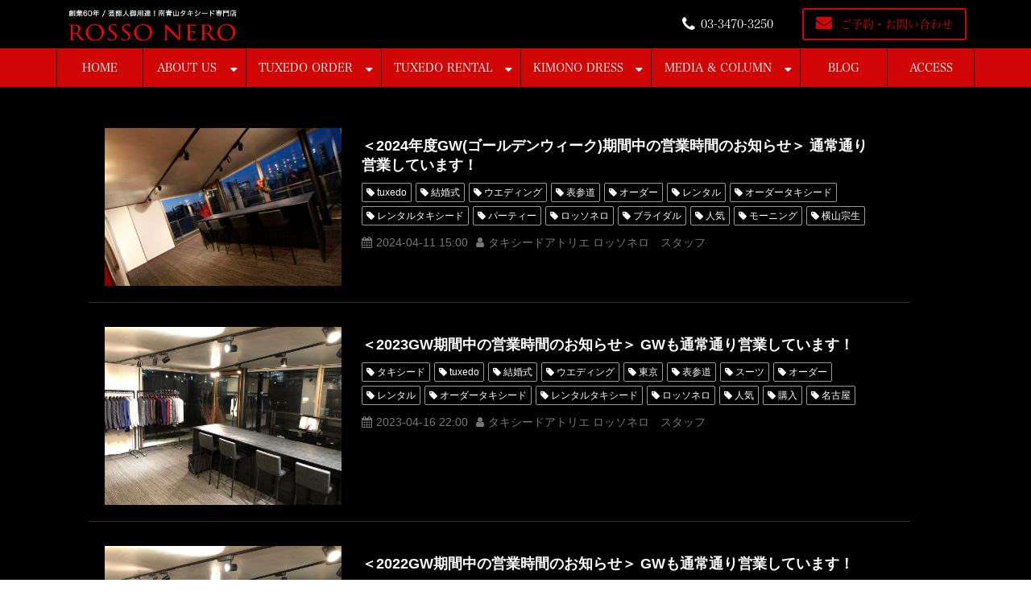

--- FILE ---
content_type: text/html; charset=utf-8
request_url: https://www.rossonero.jp/__/tags/GW
body_size: 14085
content:
<!DOCTYPE html><html lang="ja"><head><meta charSet="utf-8"/><meta name="viewport" content="width=device-width"/><meta property="og:locale" content="ja_JP"/><meta property="og:type" content="article"/><meta property="og:title" content="GW"/><meta property="og:description" content=""/><meta property="og:site_name" content="南青山オーダータキシード専門店ロッソネロ｜オーダー・レンタル｜東京・名古屋｜新郎・結婚式・パーティー・スーツ"/><meta property="twitter:card" content="summary_large_image"/><meta property="twitter:title" content="GW"/><meta property="twitter:description" content=""/><meta property="og:image" content="https://ferret-one.akamaized.net/images/625a3e92283fb56c4bc8753a/large.jpeg?utime=1650081426"/><meta property="twitter:image" content="https://ferret-one.akamaized.net/images/625a3e92283fb56c4bc8753a/large.jpeg?utime=1650081426"/><title>GW</title><meta name="description" content=""/><link rel="canonical" href="https://www.rossonero.jp/__/tags/GW"/><meta property="og:url" content="https://www.rossonero.jp/__/tags/GW"/><link rel="shortcut icon" type="image/x-icon" href="https://ferret-one.akamaized.net/images/5bb31b14979afc6c60002916/original.jpeg?utime=1538464532"/><link rel="apple-touch-icon" href="https://ferret-one.akamaized.net/images/5bb31b14979afc6c60002916/original.jpeg?utime=1538464532"/><link href="https://ferret-one.akamaized.net/cms/website/build_20251223154906/css/theme/cms/navi/style.css" rel="stylesheet"/><link href="https://ferret-one.akamaized.net/cms/website/build_20251223154906/css/theme/cms/fo-base.css" rel="stylesheet"/><link href="https://ferret-one.akamaized.net/cms/website/build_20251223154906/css/font-awesome.min.css" rel="stylesheet"/><style class="colors-class-list"></style><link href="https://ferret-one.akamaized.net/cms/website/build_20251223154906/css/global.css" rel="stylesheet"/><link href="/__/custom_css/sites/c18092820636?utime=1768990305624" rel="stylesheet"/><link href="/__/custom_css/pages/60c2dec75e901739f96b60a3?utime=1768990305624" rel="stylesheet"/><meta name="next-head-count" content="25"/><script data-nscript="beforeInteractive">(function(w,d,s,l,i){w[l]=w[l]||[];w[l].push({'gtm.start':
    new Date().getTime(),event:'gtm.js'});var f=d.getElementsByTagName(s)[0],
    j=d.createElement(s),dl=l!='dataLayer'?'&l='+l:'';j.async=true;j.src=
    '//www.googletagmanager.com/gtm.js?id='+i+dl;f.parentNode.insertBefore(j,f);
    })(window,document,'script','dataLayer','GTM-5Z8L2BD');</script><link rel="preload" href="https://ferret-one.akamaized.net/cms/website/build_20251223154906/_next/static/css/3a2542541ae0a365.css" as="style"/><link rel="stylesheet" href="https://ferret-one.akamaized.net/cms/website/build_20251223154906/_next/static/css/3a2542541ae0a365.css" data-n-p=""/><link rel="preload" href="https://ferret-one.akamaized.net/cms/website/build_20251223154906/_next/static/css/86b167a98608df1a.css" as="style"/><link rel="stylesheet" href="https://ferret-one.akamaized.net/cms/website/build_20251223154906/_next/static/css/86b167a98608df1a.css" data-n-p=""/><noscript data-n-css=""></noscript><script defer="" nomodule="" src="https://ferret-one.akamaized.net/cms/website/build_20251223154906/_next/static/chunks/polyfills-c67a75d1b6f99dc8.js"></script><script src="https://ferret-one.akamaized.net/cms/website/build_20251223154906/javascripts/jquery-1.12.4.js" defer="" data-nscript="beforeInteractive"></script><script src="https://ferret-one.akamaized.net/cms/website/build_20251223154906/_next/static/chunks/webpack-a738e8c1c930f04e.js" defer=""></script><script src="https://ferret-one.akamaized.net/cms/website/build_20251223154906/_next/static/chunks/framework-79bce4a3a540b080.js" defer=""></script><script src="https://ferret-one.akamaized.net/cms/website/build_20251223154906/_next/static/chunks/main-f7336f9dc76502ff.js" defer=""></script><script src="https://ferret-one.akamaized.net/cms/website/build_20251223154906/_next/static/chunks/pages/_app-1c1efe28789e670d.js" defer=""></script><script src="https://ferret-one.akamaized.net/cms/website/build_20251223154906/_next/static/chunks/fec483df-e0f7afedb46a82ad.js" defer=""></script><script src="https://ferret-one.akamaized.net/cms/website/build_20251223154906/_next/static/chunks/1064-924f96e470c13a47.js" defer=""></script><script src="https://ferret-one.akamaized.net/cms/website/build_20251223154906/_next/static/chunks/1601-384935cec67d4297.js" defer=""></script><script src="https://ferret-one.akamaized.net/cms/website/build_20251223154906/_next/static/chunks/9257-a8076b1d1a5615f0.js" defer=""></script><script src="https://ferret-one.akamaized.net/cms/website/build_20251223154906/_next/static/chunks/131-01563986ccbef7bf.js" defer=""></script><script src="https://ferret-one.akamaized.net/cms/website/build_20251223154906/_next/static/chunks/6851-c311f6e494cfc678.js" defer=""></script><script src="https://ferret-one.akamaized.net/cms/website/build_20251223154906/_next/static/chunks/6915-fdceaa29a1ffee57.js" defer=""></script><script src="https://ferret-one.akamaized.net/cms/website/build_20251223154906/_next/static/chunks/7224-5cc81e69d876ceba.js" defer=""></script><script src="https://ferret-one.akamaized.net/cms/website/build_20251223154906/_next/static/chunks/7938-9b2941f070878cc5.js" defer=""></script><script src="https://ferret-one.akamaized.net/cms/website/build_20251223154906/_next/static/chunks/pages/website/%5BsiteName%5D/tags/%5BtagId%5D-9b62794f07462c45.js" defer=""></script><script src="https://ferret-one.akamaized.net/cms/website/build_20251223154906/_next/static/kz13Hgu_ifot1hNRU-nbp/_buildManifest.js" defer=""></script><script src="https://ferret-one.akamaized.net/cms/website/build_20251223154906/_next/static/kz13Hgu_ifot1hNRU-nbp/_ssgManifest.js" defer=""></script></head><body id="page-custom-css-id"><div id="__next" data-reactroot=""><noscript><iframe title="gtm" src="https://www.googletagmanager.com/ns.html?id=GTM-5Z8L2BD" height="0" width="0" style="display:none;visibility:hidden"></iframe></noscript><div id="page-show" page_title="HOME" form_page="false"></div><div id="page-analyse" data-id="60c2dec75e901739f96b60a3" style="display:none"></div><div class="navi-002-01 custom_navi"><header class="clearfix" role="banner" id="navigations"><div class="inner"><div class="navigation-cont clearfix"><div class="logo"><h1><a href="https://rossonero.jp"><img src="https://ferret-one.akamaized.net/images/6268cef85a04de07b79f7089/original.jpeg?utime=1651035896" alt="南青山オーダータキシード専門店ロッソネロ｜オーダー・レンタル｜東京・名古屋｜新郎・結婚式・パーティー・スーツ" width="1549" height="288"/></a></h1></div><div class="cont"><div class="row row-1"><div class="col col-1" style="width:67.10526315789474%"><div class="component component-1 custom_button tel icon button"><div class="button-cont right"><a href="http://TEL:03-3470-3250" target="_self" class="right size-s white" style="font-size:">03-3470-3250</a></div></div></div><div class="col col-2" style="padding:0px 0px 0px 0px;width:32.89473684210527%"><div class="component component-1 custom_button contact icon button"><div class="button-cont center"><a href="/contact" target="_self" class="center size-s blue" style="font-size:14px">ご予約・お問い合わせ</a></div></div></div></div></div></div><nav class="main-menu navigation-hide-border navigation-font-family pc" style="font-family:;height:;min-height:;padding:;margin:;border:;overflow:;justify-content:"><ul class="clearfix"><li class="level-01"><a href="/home">HOME</a></li><li class="level-01-trigger"><a href="/aboutus">ABOUT US</a><ul class="level-01-cont"><li class="level-02"><a href="/aboutus/concept">CONCEPT</a></li><li class="level-02"><a href="/aboutus/designer">DESIGNER</a></li><li class="level-02"><a href="/aboutus/companyprofile">COMPANY PROFILE</a></li><li class="level-02"><a href="/recruitment">RECRUITMENT</a></li><li class="level-02"><a href="/rossonero_tokyo">ROSSONERO TOKYO</a></li><li class="level-02"><a href="/yokohama">ROSSONERO YOKOHAMA</a></li><li class="level-02"><a href="/nagoya">ROSSONERO NAGOYA</a></li><li class="level-02"><a href="/takamatsu">ROSSONERO TAKAMATSU</a></li><li class="level-02"><a href="/tuxedo_collection">TUXEDO COLLECTION</a></li><li class="level-02-trigger"><a href="/tuxedo_ranking">TUXEDO RANKING</a><ul class="level-02-cont"><li class="level-03"><a href="/txranking01">ロッソネロ人気NO.1 ブラックタキシード</a></li><li class="level-03"><a href="/txranking02">ロッソネロ人気NO.2 ネイビータキシード</a></li><li class="level-03"><a href="/txranking03">ロッソネロ人気NO.3 ボルドータキシード</a></li><li class="level-03"><a href="/txranking04">ロッソネロ人気No.4のホワイトダイヤタキシード</a></li><li class="level-03"><a href="/txranking05">ロッソネロ人気No.5のボルドーベロアタキシード</a></li><li class="level-03"><a href="/txranking06">ロッソネロ人気No.6のブルータキシード</a></li><li class="level-03"><a href="/txranking07">ロッソネロ人気No.7のダークグレータキシード</a></li><li class="level-03"><a href="/txranking08">ロッソネロ人気No.8のグリーンタキシード</a></li><li class="level-03"><a href="/txranking09">ロッソネロ人気No.9のホワイトタキシード</a></li></ul></li><li class="level-02"><a href="/ordertuxedo">ORDER TUXEDO</a></li><li class="level-02"><a href="/rental-tuxedo">RENTAL TUXEDO</a></li></ul></li><li class="level-01-trigger"><a href="/order">TUXEDO ORDER</a><ul class="level-01-cont"><li class="level-02"><a href="/order/wedding_tuxedo">WEDDING TUXEDO/ウェディング タキシード</a></li><li class="level-02"><a href="/order/formal_tuxedo">FORMAL TUXEDO/フォーマル タキシード</a></li><li class="level-02"><a href="/order/morningcoat1">MORNING COAT/モーニングコート</a></li><li class="level-02"><a href="/order/tailcoat">TAIL COAT/燕尾服・テールコート</a></li><li class="level-02"><a href="/order/directorssuit">DIRECTOR&#x27;S SUIT/ディレクターズスーツ</a></li><li class="level-02"><a href="/ordersuit">ORDER SUIT/オーダースーツ</a></li><li class="level-02"><a href="/tuxedo_kikonashikata">タキシード着こなし方</a></li><li class="level-02"><a href="/ordertuxedo_system">オーダータキシードの流れ</a></li></ul></li><li class="level-01-trigger"><a href="/rental">TUXEDO RENTAL</a><ul class="level-01-cont"><li class="level-02"><a href="/rental/wedding_tuxedo">WEDDING TUXEDO/ウェディング タキシード</a></li><li class="level-02"><a href="/rental/formal_tuxedo">FORMAL TUXEDO/フォーマル タキシード</a></li><li class="level-02"><a href="/rental/morningcoat">MORNING COAT/モーニングコート</a></li><li class="level-02"><a href="/rental/directors_suit">DIRECTOR&#x27;S SUIT/ディレクターズスーツ</a></li><li class="level-02"><a href="/rental/tailcoat">TAIL COAT/燕尾服・テールコート</a></li></ul></li><li class="level-01-trigger"><a href="/kimonodress1">KIMONO DRESS</a><ul class="level-01-cont"><li class="level-02"><a href="/rental/weddingdress">KIMONO WEDDING DRESS RENTAL/着物ウエディングドレス レンタル</a></li></ul></li><li class="level-01-trigger"><a href="/media">MEDIA &amp; COLUMN</a><ul class="level-01-cont"><li class="level-02-trigger"><a href="/wedding">COLUMN</a><ul class="level-02-cont"><li class="level-03-trigger"><a href="/wedding_column">WEDDING / ウエディング</a><ul class="level-03-cont"><li class="level-04"><a href="/wedding/ninki">結婚式で新郎に人気なタキシードは？</a></li><li class="level-04"><a href="/tuxedo_shoes">タキシード靴の正しい選び方とは？</a></li></ul></li><li class="level-03-trigger"><a href="/party1">PARTY / パーティー</a><ul class="level-03-cont"><li class="level-04"><a href="/tuxedo_graduation_prom">プロムには、タキシードで参加しよう！</a></li><li class="level-04"><a href="/graduation">卒業式 / 卒業パーティーには、タキシードで参加しよう！</a></li><li class="level-04"><a href="/tuxedo_coming_of_age_ceremony">成人式には、タキシードを着よう！</a></li></ul></li><li class="level-03"><a href="/wedding_photo">WEDDING PHOTO</a></li><li class="level-03"><a href="/customers_voice">CUSTOMER&#x27;S VOICE / お客様の声</a></li><li class="level-03"><a href="/question">Q&amp;A</a></li></ul></li><li class="level-02"><a href="/media/milanofashionweekwomens">MILANO FASHION WEEK /ミラノコレクション</a></li></ul></li><li class="level-01"><a href="/column">BLOG</a></li><li class="level-01"><a href="/access">ACCESS</a></li></ul></nav></div></header></div><div class="clearfix theme-fo-base v2-0 no-header no-breadcrumbs" id="fo-base"><div class="wrapper clearfix none page-60c2dec75e901739f96b60a3"><div class="contents"><div class="entry-list tag-preview styles_preview__H7Kl8"><article itemscope="" itemType="https://schema.org/Article"><div class="article-thumbnail"><a href="/column/2024gw"><img loading="lazy" id="" src="https://ferret-one.akamaized.net/images/5c4595675b3a4302080089d5/large.jpeg?utime=1548064103" alt="" class="" height="533" width="800" role="presentation"/></a></div><div class="article-cont"><h2 class="article-title" itemProp="headline"><a href="/column/2024gw">＜2024年度GW(ゴールデンウィーク)期間中の営業時間のお知らせ＞ 通常通り営業しています！</a></h2><div class="article-meta-info"><p class="tag-lists clearfix"><a href="/__/tags/tuxedo" class="article-tags">tuxedo</a><a href="/__/tags/%E7%B5%90%E5%A9%9A%E5%BC%8F" class="article-tags">結婚式</a><a href="/__/tags/%E3%82%A6%E3%82%A8%E3%83%87%E3%82%A3%E3%83%B3%E3%82%B0" class="article-tags">ウエディング</a><a href="/__/tags/%E8%A1%A8%E5%8F%82%E9%81%93" class="article-tags">表参道</a><a href="/__/tags/%E3%82%AA%E3%83%BC%E3%83%80%E3%83%BC" class="article-tags">オーダー</a><a href="/__/tags/%E3%83%AC%E3%83%B3%E3%82%BF%E3%83%AB" class="article-tags">レンタル</a><a href="/__/tags/%E3%82%AA%E3%83%BC%E3%83%80%E3%83%BC%E3%82%BF%E3%82%AD%E3%82%B7%E3%83%BC%E3%83%89" class="article-tags">オーダータキシード</a><a href="/__/tags/%E3%83%AC%E3%83%B3%E3%82%BF%E3%83%AB%E3%82%BF%E3%82%AD%E3%82%B7%E3%83%BC%E3%83%89" class="article-tags">レンタルタキシード</a><a href="/__/tags/%E3%83%91%E3%83%BC%E3%83%86%E3%82%A3%E3%83%BC" class="article-tags">パーティー</a><a href="/__/tags/%E3%83%AD%E3%83%83%E3%82%BD%E3%83%8D%E3%83%AD" class="article-tags">ロッソネロ</a><a href="/__/tags/%E3%83%96%E3%83%A9%E3%82%A4%E3%83%80%E3%83%AB" class="article-tags">ブライダル</a><a href="/__/tags/%E4%BA%BA%E6%B0%97" class="article-tags">人気</a><a href="/__/tags/%E3%83%A2%E3%83%BC%E3%83%8B%E3%83%B3%E3%82%B0" class="article-tags">モーニング</a><a href="/__/tags/%E6%A8%AA%E5%B1%B1%E5%AE%97%E7%94%9F" class="article-tags">横山宗生</a><a href="/__/tags/MUNETAKAYOKOYAMA" class="article-tags">MUNETAKAYOKOYAMA</a><a href="/__/tags/%E3%82%AA%E3%83%BC%E3%83%80%E3%83%BC%E3%82%BF%E3%82%AD%E3%82%B7%E3%83%BC%E3%83%89%E6%9D%B1%E4%BA%AC" class="article-tags">オーダータキシード東京</a><a href="/__/tags/%E3%82%AA%E3%83%BC%E3%83%80%E3%83%BC%E3%82%BF%E3%82%AD%E3%82%B7%E3%83%BC%E3%83%89%E5%90%8D%E5%8F%A4%E5%B1%8B" class="article-tags">オーダータキシード名古屋</a><a href="/__/tags/%E6%96%B0%E9%83%8E%E8%A1%A3%E8%A3%85" class="article-tags">新郎衣装</a><a href="/__/tags/%E3%83%AC%E3%83%B3%E3%82%BF%E3%83%AB%E3%82%BF%E3%82%AD%E3%82%B7%E3%83%BC%E3%83%89%E6%9D%B1%E4%BA%AC" class="article-tags">レンタルタキシード東京</a><a href="/__/tags/%E3%83%AC%E3%83%B3%E3%82%BF%E3%83%AB%E3%82%BF%E3%82%AD%E3%82%B7%E3%83%BC%E3%83%89%E5%90%8D%E5%8F%A4%E5%B1%8B" class="article-tags">レンタルタキシード名古屋</a><a href="/__/tags/%E6%A8%AA%E6%B5%9C" class="article-tags">横浜</a><a href="/__/tags/%E3%82%B4%E3%83%BC%E3%83%AB%E3%83%87%E3%83%B3%E3%82%A6%E3%82%A3%E3%83%BC%E3%82%AF" class="article-tags">ゴールデンウィーク</a><a href="/__/tags/GW" class="article-tags">GW</a><a href="/__/tags/ROSSONERO" class="article-tags">ROSSONERO</a><a href="/__/tags/%E3%82%BF%E3%82%AD%E3%82%B7%E3%83%BC%E3%83%89%E3%82%AA%E3%83%BC%E3%83%80%E3%83%BC%E6%9D%B1%E4%BA%AC" class="article-tags">タキシードオーダー東京</a><a href="/__/tags/%E3%82%BF%E3%82%AD%E3%82%B7%E3%83%BC%E3%83%89%E3%83%AC%E3%83%B3%E3%82%BF%E3%83%AB%E6%9D%B1%E4%BA%AC" class="article-tags">タキシードレンタル東京</a><a href="/__/tags/%E3%82%BF%E3%82%AD%E3%82%B7%E3%83%BC%E3%83%89%E9%9D%B4" class="article-tags">タキシード靴</a><a href="/__/tags/%E9%9D%92%E5%B1%B1" class="article-tags">青山</a><a href="/__/tags/%E7%A5%9E%E5%A5%88%E5%B7%9D" class="article-tags">神奈川</a><a href="/__/tags/party" class="article-tags">party</a><a href="/__/tags/%E3%82%AA%E3%83%BC%E3%83%80%E3%83%BC%E3%82%BF%E3%82%AD%E3%82%B7%E3%83%BC%E3%83%89%E6%A8%AA%E6%B5%9C" class="article-tags">オーダータキシード横浜</a><a href="/__/tags/%E3%83%AC%E3%83%B3%E3%82%BF%E3%83%AB%E3%82%BF%E3%82%AD%E3%82%B7%E3%83%BC%E3%83%89%E6%A8%AA%E6%B5%9C" class="article-tags">レンタルタキシード横浜</a><a href="/__/tags/%E5%A4%A7%E5%9E%8B%E9%80%A3%E4%BC%91" class="article-tags">大型連休</a><a href="/__/tags/%E3%81%8A%E7%9F%A5%E3%82%89%E3%81%9B" class="article-tags">お知らせ</a></p><span class="post-date"><time dateTime="2024-04-11T15:00:00.000Z" itemProp="datePublished">2024-04-11 15:00</time></span><span class="article-author">タキシードアトリエ ロッソネロ　スタッフ</span></div></div></article><article itemscope="" itemType="https://schema.org/Article"><div class="article-thumbnail"><a href="/column/GW_oshirase2023"><img loading="lazy" id="" src="https://ferret-one.akamaized.net/images/5c65923df875dd5349003252/large.jpeg?utime=1550160445" alt="" class="" height="1800" width="2400" role="presentation"/></a></div><div class="article-cont"><h2 class="article-title" itemProp="headline"><a href="/column/GW_oshirase2023">＜2023GW期間中の営業時間のお知らせ＞ GWも通常通り営業しています！</a></h2><div class="article-meta-info"><p class="tag-lists clearfix"><a href="/__/tags/%E3%82%BF%E3%82%AD%E3%82%B7%E3%83%BC%E3%83%89" class="article-tags">タキシード</a><a href="/__/tags/tuxedo" class="article-tags">tuxedo</a><a href="/__/tags/%E7%B5%90%E5%A9%9A%E5%BC%8F" class="article-tags">結婚式</a><a href="/__/tags/%E3%82%A6%E3%82%A8%E3%83%87%E3%82%A3%E3%83%B3%E3%82%B0" class="article-tags">ウエディング</a><a href="/__/tags/%E6%9D%B1%E4%BA%AC" class="article-tags">東京</a><a href="/__/tags/%E8%A1%A8%E5%8F%82%E9%81%93" class="article-tags">表参道</a><a href="/__/tags/%E3%82%B9%E3%83%BC%E3%83%84" class="article-tags">スーツ</a><a href="/__/tags/%E3%82%AA%E3%83%BC%E3%83%80%E3%83%BC" class="article-tags">オーダー</a><a href="/__/tags/%E3%83%AC%E3%83%B3%E3%82%BF%E3%83%AB" class="article-tags">レンタル</a><a href="/__/tags/%E3%82%AA%E3%83%BC%E3%83%80%E3%83%BC%E3%82%BF%E3%82%AD%E3%82%B7%E3%83%BC%E3%83%89" class="article-tags">オーダータキシード</a><a href="/__/tags/%E3%83%AC%E3%83%B3%E3%82%BF%E3%83%AB%E3%82%BF%E3%82%AD%E3%82%B7%E3%83%BC%E3%83%89" class="article-tags">レンタルタキシード</a><a href="/__/tags/%E3%83%AD%E3%83%83%E3%82%BD%E3%83%8D%E3%83%AD" class="article-tags">ロッソネロ</a><a href="/__/tags/%E4%BA%BA%E6%B0%97" class="article-tags">人気</a><a href="/__/tags/%E8%B3%BC%E5%85%A5" class="article-tags">購入</a><a href="/__/tags/%E5%90%8D%E5%8F%A4%E5%B1%8B" class="article-tags">名古屋</a><a href="/__/tags/%E3%82%AA%E3%83%BC%E3%83%80%E3%83%BC%E3%82%BF%E3%82%AD%E3%82%B7%E3%83%BC%E3%83%89%E6%9D%B1%E4%BA%AC" class="article-tags">オーダータキシード東京</a><a href="/__/tags/%E3%82%AA%E3%83%BC%E3%83%80%E3%83%BC%E3%82%BF%E3%82%AD%E3%82%B7%E3%83%BC%E3%83%89%E5%90%8D%E5%8F%A4%E5%B1%8B" class="article-tags">オーダータキシード名古屋</a><a href="/__/tags/%E6%96%B0%E9%83%8E%E8%A1%A3%E8%A3%85" class="article-tags">新郎衣装</a><a href="/__/tags/%E3%83%AC%E3%83%B3%E3%82%BF%E3%83%AB%E3%82%BF%E3%82%AD%E3%82%B7%E3%83%BC%E3%83%89%E6%9D%B1%E4%BA%AC" class="article-tags">レンタルタキシード東京</a><a href="/__/tags/%E3%83%AC%E3%83%B3%E3%82%BF%E3%83%AB%E3%82%BF%E3%82%AD%E3%82%B7%E3%83%BC%E3%83%89%E5%90%8D%E5%8F%A4%E5%B1%8B" class="article-tags">レンタルタキシード名古屋</a><a href="/__/tags/%E6%A8%AA%E6%B5%9C" class="article-tags">横浜</a><a href="/__/tags/%E3%82%B4%E3%83%BC%E3%83%AB%E3%83%87%E3%83%B3%E3%82%A6%E3%82%A3%E3%83%BC%E3%82%AF" class="article-tags">ゴールデンウィーク</a><a href="/__/tags/GW" class="article-tags">GW</a><a href="/__/tags/ROSSONERO" class="article-tags">ROSSONERO</a><a href="/__/tags/%E3%82%BF%E3%82%AD%E3%82%B7%E3%83%BC%E3%83%89%E3%82%AA%E3%83%BC%E3%83%80%E3%83%BC%E6%9D%B1%E4%BA%AC" class="article-tags">タキシードオーダー東京</a><a href="/__/tags/%E3%82%BF%E3%82%AD%E3%82%B7%E3%83%BC%E3%83%89%E3%83%AC%E3%83%B3%E3%82%BF%E3%83%AB%E6%9D%B1%E4%BA%AC" class="article-tags">タキシードレンタル東京</a><a href="/__/tags/%E3%82%BF%E3%82%AD%E3%82%B7%E3%83%BC%E3%83%89%E9%9D%B4" class="article-tags">タキシード靴</a><a href="/__/tags/%E9%9D%92%E5%B1%B1" class="article-tags">青山</a><a href="/__/tags/MUNETAKAYOKOYAMAcouture" class="article-tags">MUNETAKAYOKOYAMAcouture</a><a href="/__/tags/%E3%82%AA%E3%83%BC%E3%83%80%E3%83%BC%E3%82%BF%E3%82%AD%E3%82%B7%E3%83%BC%E3%83%89%E6%A8%AA%E6%B5%9C" class="article-tags">オーダータキシード横浜</a><a href="/__/tags/%E3%83%AC%E3%83%B3%E3%82%BF%E3%83%AB%E3%82%BF%E3%82%AD%E3%82%B7%E3%83%BC%E3%83%89%E6%A8%AA%E6%B5%9C" class="article-tags">レンタルタキシード横浜</a></p><span class="post-date"><time dateTime="2023-04-16T22:00:00.000Z" itemProp="datePublished">2023-04-16 22:00</time></span><span class="article-author">タキシードアトリエ ロッソネロ　スタッフ</span></div></div></article><article itemscope="" itemType="https://schema.org/Article"><div class="article-thumbnail"><a href="/column/2022gw"><img loading="lazy" id="" src="https://ferret-one.akamaized.net/images/5c65923df875dd5349003252/large.jpeg?utime=1550160445" alt="" class="" height="1800" width="2400" role="presentation"/></a></div><div class="article-cont"><h2 class="article-title" itemProp="headline"><a href="/column/2022gw">＜2022GW期間中の営業時間のお知らせ＞ GWも通常通り営業しています！</a></h2><div class="article-meta-info"><p class="tag-lists clearfix"><a href="/__/tags/%E3%82%BF%E3%82%AD%E3%82%B7%E3%83%BC%E3%83%89" class="article-tags">タキシード</a><a href="/__/tags/tuxedo" class="article-tags">tuxedo</a><a href="/__/tags/%E7%B5%90%E5%A9%9A%E5%BC%8F" class="article-tags">結婚式</a><a href="/__/tags/%E3%82%A6%E3%82%A7%E3%83%87%E3%82%A3%E3%83%B3%E3%82%B0" class="article-tags">ウェディング</a><a href="/__/tags/%E6%96%B0%E9%83%8E" class="article-tags">新郎</a><a href="/__/tags/%E6%9D%B1%E4%BA%AC" class="article-tags">東京</a><a href="/__/tags/%E3%82%B9%E3%83%BC%E3%83%84" class="article-tags">スーツ</a><a href="/__/tags/%E3%82%AA%E3%83%BC%E3%83%80%E3%83%BC" class="article-tags">オーダー</a><a href="/__/tags/%E3%83%AC%E3%83%B3%E3%82%BF%E3%83%AB" class="article-tags">レンタル</a><a href="/__/tags/%E3%82%AA%E3%83%BC%E3%83%80%E3%83%BC%E3%82%BF%E3%82%AD%E3%82%B7%E3%83%BC%E3%83%89" class="article-tags">オーダータキシード</a><a href="/__/tags/%E3%83%AC%E3%83%B3%E3%82%BF%E3%83%AB%E3%82%BF%E3%82%AD%E3%82%B7%E3%83%BC%E3%83%89" class="article-tags">レンタルタキシード</a><a href="/__/tags/%E3%83%AD%E3%83%83%E3%82%BD%E3%83%8D%E3%83%AD" class="article-tags">ロッソネロ</a><a href="/__/tags/%E5%90%8D%E5%8F%A4%E5%B1%8B" class="article-tags">名古屋</a><a href="/__/tags/%E3%82%AA%E3%83%BC%E3%83%80%E3%83%BC%E3%82%BF%E3%82%AD%E3%82%B7%E3%83%BC%E3%83%89%E6%9D%B1%E4%BA%AC" class="article-tags">オーダータキシード東京</a><a href="/__/tags/%E3%83%AC%E3%83%B3%E3%82%BF%E3%83%AB%E3%82%BF%E3%82%AD%E3%82%B7%E3%83%BC%E3%83%89%E6%9D%B1%E4%BA%AC" class="article-tags">レンタルタキシード東京</a><a href="/__/tags/%E3%82%B4%E3%83%BC%E3%83%AB%E3%83%87%E3%83%B3%E3%82%A6%E3%82%A3%E3%83%BC%E3%82%AF" class="article-tags">ゴールデンウィーク</a><a href="/__/tags/GW" class="article-tags">GW</a><a href="/__/tags/%E5%96%B6%E6%A5%AD" class="article-tags">営業</a><a href="/__/tags/%E3%82%BF%E3%82%AD%E3%82%B7%E3%83%BC%E3%83%89%E8%B3%BC%E5%85%A5" class="article-tags">タキシード購入</a><a href="/__/tags/%E3%82%BF%E3%82%AD%E3%82%B7%E3%83%BC%E3%83%89%E3%82%AA%E3%83%BC%E3%83%80%E3%83%BC%E6%9D%B1%E4%BA%AC" class="article-tags">タキシードオーダー東京</a><a href="/__/tags/%E3%82%BF%E3%82%AD%E3%82%B7%E3%83%BC%E3%83%89%E3%83%AC%E3%83%B3%E3%82%BF%E3%83%AB%E6%9D%B1%E4%BA%AC" class="article-tags">タキシードレンタル東京</a></p><span class="post-date"><time dateTime="2022-04-15T02:00:00.000Z" itemProp="datePublished">2022-04-15 02:00</time></span><span class="article-author">タキシードアトリエ ロッソネロ　スタッフ</span></div></div></article><article itemscope="" itemType="https://schema.org/Article"><div class="article-thumbnail"><a href="/column/tuxedo_GW2021"><img loading="lazy" id="" src="https://ferret-one.akamaized.net/images/5c65923df875dd5349003252/large.jpeg?utime=1550160445" alt="" class="" height="1800" width="2400" role="presentation"/></a></div><div class="article-cont"><h2 class="article-title" itemProp="headline"><a href="/column/tuxedo_GW2021">ゴールデンウィーク（GW）中も通常通り営業しています！</a></h2><div class="article-meta-info"><p class="tag-lists clearfix"><a href="/__/tags/%E3%82%BF%E3%82%AD%E3%82%B7%E3%83%BC%E3%83%89" class="article-tags">タキシード</a><a href="/__/tags/%E6%9D%B1%E4%BA%AC" class="article-tags">東京</a><a href="/__/tags/%E3%82%AA%E3%83%BC%E3%83%80%E3%83%BC" class="article-tags">オーダー</a><a href="/__/tags/%E3%83%AC%E3%83%B3%E3%82%BF%E3%83%AB" class="article-tags">レンタル</a><a href="/__/tags/%E3%82%AA%E3%83%BC%E3%83%80%E3%83%BC%E3%82%BF%E3%82%AD%E3%82%B7%E3%83%BC%E3%83%89" class="article-tags">オーダータキシード</a><a href="/__/tags/%E3%83%AC%E3%83%B3%E3%82%BF%E3%83%AB%E3%82%BF%E3%82%AD%E3%82%B7%E3%83%BC%E3%83%89" class="article-tags">レンタルタキシード</a><a href="/__/tags/%E3%83%AD%E3%83%83%E3%82%BD%E3%83%8D%E3%83%AD" class="article-tags">ロッソネロ</a><a href="/__/tags/%E5%90%8D%E5%8F%A4%E5%B1%8B" class="article-tags">名古屋</a><a href="/__/tags/christianroland" class="article-tags">christianroland</a><a href="/__/tags/%E3%82%B4%E3%83%BC%E3%83%AB%E3%83%87%E3%83%B3%E3%82%A6%E3%82%A3%E3%83%BC%E3%82%AF" class="article-tags">ゴールデンウィーク</a><a href="/__/tags/GW" class="article-tags">GW</a><a href="/__/tags/%E5%96%B6%E6%A5%AD" class="article-tags">営業</a><a href="/__/tags/%E3%82%BF%E3%82%AD%E3%82%B7%E3%83%BC%E3%83%89%E8%B3%BC%E5%85%A5" class="article-tags">タキシード購入</a></p><span class="post-date"><time dateTime="2021-04-29T02:00:00.000Z" itemProp="datePublished">2021-04-29 02:00</time></span><span class="article-author">タキシードアトリエ ロッソネロ　スタッフ</span></div></div></article></div></div></div><div class="foot custom_foot"><div class="foot-cont"><div class="row row-1 text-center"><div class="col col-1" style="width:50%"><div class="component component-1 image resizeable-comp align-left" style="text-align:left"><img loading="lazy" id="" src="https://ferret-one.akamaized.net/images/5bf7e8795b3a433771002a1e/original.png?utime=1542973561" alt="" class="" style="width:250px;border-radius:0;max-width:100%" height="154" width="474" role="presentation"/></div><div class="component component-2 richtext"><p class="typesquare_tags typesquare_tags typesquare_tags typesquare_tags typesquare_tags typesquare_tags typesquare_tags typesquare_tags typesquare_tags typesquare_tags typesquare_tags typesquare_tags typesquare_tags typesquare_tags typesquare_tags typesquare_tags typesquare_tags typesquare_tags typesquare_tags typesquare_tags typesquare_tags typesquare_tags typesquare_tags typesquare_tags typesquare_tags typesquare_tags typesquare_tags typesquare_tags typesquare_tags typesquare_tags typesquare_tags typesquare_tags typesquare_tags typesquare_tags typesquare_tags typesquare_tags typesquare_tags typesquare_tags typesquare_tags typesquare_tags typesquare_tags typesquare_tags typesquare_tags typesquare_tags typesquare_tags typesquare_tags typesquare_tags typesquare_tags typesquare_tags typesquare_tags typesquare_tags typesquare_tags typesquare_tags typesquare_tags typesquare_tags typesquare_tags typesquare_tags" style="text-align: right;"><span class="typesquare_tags typesquare_tags typesquare_tags typesquare_tags typesquare_tags typesquare_tags typesquare_tags typesquare_tags typesquare_tags typesquare_tags typesquare_tags typesquare_tags typesquare_tags typesquare_tags typesquare_tags typesquare_tags typesquare_tags typesquare_tags typesquare_tags typesquare_tags typesquare_tags typesquare_tags typesquare_tags typesquare_tags typesquare_tags typesquare_tags typesquare_tags typesquare_tags typesquare_tags typesquare_tags typesquare_tags typesquare_tags typesquare_tags typesquare_tags typesquare_tags typesquare_tags typesquare_tags typesquare_tags typesquare_tags typesquare_tags typesquare_tags typesquare_tags typesquare_tags typesquare_tags typesquare_tags typesquare_tags typesquare_tags typesquare_tags typesquare_tags typesquare_tags typesquare_tags typesquare_tags typesquare_tags" style="color:#ffff00;"><span class="typesquare_tags typesquare_tags typesquare_tags typesquare_tags typesquare_tags typesquare_tags typesquare_tags typesquare_tags typesquare_tags typesquare_tags typesquare_tags typesquare_tags typesquare_tags typesquare_tags typesquare_tags typesquare_tags typesquare_tags typesquare_tags typesquare_tags typesquare_tags typesquare_tags typesquare_tags typesquare_tags typesquare_tags typesquare_tags typesquare_tags typesquare_tags typesquare_tags typesquare_tags typesquare_tags typesquare_tags typesquare_tags typesquare_tags typesquare_tags typesquare_tags typesquare_tags typesquare_tags typesquare_tags typesquare_tags typesquare_tags typesquare_tags typesquare_tags typesquare_tags typesquare_tags typesquare_tags typesquare_tags typesquare_tags typesquare_tags typesquare_tags typesquare_tags typesquare_tags typesquare_tags typesquare_tags" style="font-size:14px;"><strong class="typesquare_tags typesquare_tags typesquare_tags typesquare_tags typesquare_tags typesquare_tags typesquare_tags typesquare_tags typesquare_tags typesquare_tags typesquare_tags typesquare_tags typesquare_tags typesquare_tags typesquare_tags typesquare_tags typesquare_tags typesquare_tags typesquare_tags typesquare_tags typesquare_tags typesquare_tags typesquare_tags typesquare_tags typesquare_tags typesquare_tags typesquare_tags typesquare_tags typesquare_tags typesquare_tags typesquare_tags typesquare_tags typesquare_tags typesquare_tags typesquare_tags typesquare_tags typesquare_tags typesquare_tags typesquare_tags typesquare_tags typesquare_tags typesquare_tags typesquare_tags typesquare_tags typesquare_tags typesquare_tags typesquare_tags typesquare_tags typesquare_tags typesquare_tags typesquare_tags typesquare_tags typesquare_tags">Tuxedo Atelier ROSSO NERO</strong></span></span><br>
<span class="typesquare_tags typesquare_tags typesquare_tags typesquare_tags typesquare_tags typesquare_tags typesquare_tags typesquare_tags typesquare_tags typesquare_tags typesquare_tags typesquare_tags typesquare_tags typesquare_tags typesquare_tags typesquare_tags typesquare_tags typesquare_tags typesquare_tags typesquare_tags typesquare_tags typesquare_tags typesquare_tags typesquare_tags typesquare_tags typesquare_tags typesquare_tags typesquare_tags typesquare_tags typesquare_tags typesquare_tags typesquare_tags typesquare_tags typesquare_tags typesquare_tags typesquare_tags typesquare_tags typesquare_tags typesquare_tags typesquare_tags typesquare_tags typesquare_tags typesquare_tags typesquare_tags typesquare_tags typesquare_tags typesquare_tags typesquare_tags typesquare_tags typesquare_tags typesquare_tags typesquare_tags typesquare_tags"><a class="typesquare_tags typesquare_tags typesquare_tags typesquare_tags typesquare_tags typesquare_tags typesquare_tags typesquare_tags typesquare_tags typesquare_tags typesquare_tags typesquare_tags typesquare_tags typesquare_tags typesquare_tags typesquare_tags typesquare_tags typesquare_tags typesquare_tags typesquare_tags typesquare_tags typesquare_tags typesquare_tags typesquare_tags typesquare_tags typesquare_tags typesquare_tags typesquare_tags typesquare_tags typesquare_tags typesquare_tags typesquare_tags typesquare_tags typesquare_tags typesquare_tags typesquare_tags typesquare_tags typesquare_tags typesquare_tags typesquare_tags typesquare_tags typesquare_tags typesquare_tags typesquare_tags typesquare_tags typesquare_tags typesquare_tags typesquare_tags typesquare_tags typesquare_tags typesquare_tags typesquare_tags typesquare_tags" data-hu-actiontype="" data-hu-event="" data-hu-label="" data-lp-cta="false" href="//www.rossonero.jp/access" target="_self"><span class="typesquare_tags typesquare_tags typesquare_tags typesquare_tags typesquare_tags typesquare_tags typesquare_tags typesquare_tags typesquare_tags typesquare_tags typesquare_tags typesquare_tags typesquare_tags typesquare_tags typesquare_tags typesquare_tags typesquare_tags typesquare_tags typesquare_tags typesquare_tags typesquare_tags typesquare_tags typesquare_tags typesquare_tags typesquare_tags typesquare_tags" style="color:#ffff00;">＜タキシードアトリエ ロッソネロ 南青山本店＞</span></a></span> 東京都港区南青山4-17-33-306<br>
TEL：03-3470-3250<br>
OPEN：（平日）11:00～20:00<br>
（土日・祝日） 10:00〜20:00<br>
（ご予約制/電話受付 19:00迄）<br>
定休日：火曜日<br>
&nbsp;<a class="typesquare_tags typesquare_tags typesquare_tags typesquare_tags typesquare_tags typesquare_tags typesquare_tags typesquare_tags typesquare_tags typesquare_tags typesquare_tags typesquare_tags typesquare_tags typesquare_tags typesquare_tags typesquare_tags typesquare_tags typesquare_tags typesquare_tags typesquare_tags typesquare_tags typesquare_tags typesquare_tags typesquare_tags typesquare_tags typesquare_tags typesquare_tags typesquare_tags typesquare_tags typesquare_tags typesquare_tags typesquare_tags typesquare_tags typesquare_tags typesquare_tags typesquare_tags typesquare_tags typesquare_tags typesquare_tags typesquare_tags typesquare_tags typesquare_tags typesquare_tags typesquare_tags typesquare_tags typesquare_tags typesquare_tags typesquare_tags typesquare_tags typesquare_tags typesquare_tags typesquare_tags typesquare_tags" data-hu-actiontype="" data-hu-event="" data-hu-label="" data-lp-cta="false" href="//www.rossonero.jp/nagoya" target="_self"><span class="typesquare_tags typesquare_tags typesquare_tags typesquare_tags typesquare_tags typesquare_tags typesquare_tags typesquare_tags typesquare_tags typesquare_tags typesquare_tags typesquare_tags typesquare_tags typesquare_tags typesquare_tags typesquare_tags typesquare_tags typesquare_tags typesquare_tags typesquare_tags typesquare_tags typesquare_tags typesquare_tags typesquare_tags typesquare_tags typesquare_tags typesquare_tags typesquare_tags typesquare_tags typesquare_tags" style="color:#ffff00;">＜タキシードアトリエ ロッソネロ 名古屋店＞</span></a>愛知県名古屋市北区水草町1-60 3F<br>
TEL：052-912-5801<br>
OPEN：（平日）11:00～20:00<br>
（土日・祝日） 10:00〜20:00<br>
（ご予約制/電話受付 19:00迄）</p>
</div></div><div class="col col-2" style="width:50%"><div class="component component-1 text-right list horizontal none" style="border:#000000"><ul style="overflow-wrap:break-word"><li><a href="/ordertuxedo2" target="_self">HOME</a></li><li><a href="/aboutus" target="_self">ABOUT US</a></li><li><a href="/aboutus/concept" target="_self">CONCEPT</a></li><li><a href="/aboutus/designer" target="_self">DESIGNER</a></li><li><a href="/aboutus/companyprofile" target="_self">COMPANY PROFILE</a></li><li><a href="/order" target="_self">ORDER</a></li><li><a href="/rental" target="_self">RENTAL</a></li><li><a href="/wedding" target="_self">WEDDING</a></li><li><a href="/sns" target="_self">SNS</a></li><li><a href="/contact" target="_self">CONTACT</a></li><li><a href="/privacypolicy" target="_self">PRIVACY POLICY</a></li></ul></div></div></div><div class="row row-2 spOnly"><div class="col col-1" style="width:100%"><div class="component component-1 image resizeable-comp align-center" style="text-align:center"><a href="https://www.facebook.com/tuxedo.rossonero/" rel="noopener" target="_blank"><img loading="lazy" id="" src="https://ferret-one.akamaized.net/images/5be8ea5d979afc3976001057/original.png?utime=1541991005" alt="" class="" style="width:auto;border-radius:0;max-width:100%" height="126" width="126" role="presentation"/></a></div><div class="component component-2 image resizeable-comp align-center" style="text-align:center"><a href="https://www.instagram.com/tuxedo_collection_rossonero/" rel="noopener" target="_blank"><img loading="lazy" id="" src="https://ferret-one.akamaized.net/images/5be514ac7f0ebd49e70027b2/original.png?utime=1541739692" alt="" class="" style="width:auto;border-radius:0;max-width:100%" height="126" width="126" role="presentation"/></a></div><div class="component component-3 image resizeable-comp align-center" style="text-align:center"><a href="https://www.youtube.com/channel/UC0JliYrxA44GtziIkEM1Avg/videos" rel="noopener" target="_blank"><img loading="lazy" id="" src="https://ferret-one.akamaized.net/images/5be8ea85979afc3976001106/original.png?utime=1541991045" alt="" class="" style="width:auto;border-radius:0;max-width:100%" height="126" width="126" role="presentation"/></a></div></div></div></div><div class="foot-copyright"><p>© ROSSO NERO. All Rights Reserved.</p></div></div></div></div><script id="__NEXT_DATA__" type="application/json">{"props":{"pageProps":{"useTemplate":false,"site":{"_id":"5bad85035b3a43173c009d06","name":"c18092820636","title":"南青山オーダータキシード専門店ロッソネロ｜オーダー・レンタル｜東京・名古屋｜新郎・結婚式・パーティー・スーツ","public_powered_link":false,"theme":{"_id":"58b4cf57256aa667ab000000","color":"FFFFFF","name":"fo-base","display_name":"ferretOneBase","image_content_type":"image/png","image_file_size":"613048","image_fingerprint":"","status":true,"updated_at":"2020-11-05T01:49:34.534Z","created_at":"2017-02-28T01:16:07.730Z","is_sub_theme":false,"is_admin_theme":false,"theme_type":"","site_type_id":"undefined","description":""},"cms_ver":"v2-0","semantic_html":false,"use_theme_navi_css":true,"js_script_enable":false,"google_tagmanager_id":"GTM-5Z8L2BD","show_top_breadcrumb":false,"favicon_id":"5bb31b14979afc6c60002915","webclip_id":"5bb31b14979afc6c60002915","public_with_test_mode":false,"access_tracking":true,"rss_feed":"","domain":"www.rossonero.jp","google_webmaster_content":"loyrSCASgKggijoh0CDHidrYzRhvq7e89K3c-2frEDs","ogp_image_id":"625a3e92283fb56c4bc8753a","allow_sanitize":true,"cert":{"_id":"5c2741015b3a433f5e00ba69","status":"free_cert","expires_at":"2026-03-17T15:00:00.000Z","current_domain":"www.rossonero.jp","updated_at":"2025-12-18T18:08:59.968Z","created_at":"2018-12-29T09:40:44.086Z","use_sans":true},"ad_storage":false,"analytics_storage":false},"page":{"_id":"60c2dec75e901739f96b60a3","name":"HOME","base_design_id":"63f31511bc78e60032f18b87","sidebar_position":"none","path":"/home","use_created_at_list":true},"layoutElements":{"navi":{"_id":"625a46a0283fb56c4bc87853","_type":"NaviElement","brand_title_font_weight_bold":true,"brand_title_color":"000000","use_brand_logo":true,"show_navi":true,"font_type":"","sass_str":".navi, .navi-001-01, .navi-002-01 {\n  /* sample */\n}\n","bg_color":null,"bg_image_id":null,"bg_position":null,"border_color":null,"border_width":null,"brand_title":null,"business_time":null,"created_at":"2017-02-28T09:58:05.503Z","fix_navi":false,"hide_border":false,"klass":"custom_navi","logo_id":"6268cef85a04de07b79f7089","logo_link":"https://rossonero.jp","margin_bottom":null,"margin_left":null,"margin_right":null,"margin_top":null,"no_bg_image":false,"old_style":false,"phone_number":null,"updated_at":"2022-04-27T05:05:08.667Z","brand_title_font_size":"medium","rows_count":"2","menu_items_count":"8","bg_repeat":null,"border_style":null,"rows":[{"_id":"58b549ad014c8e3ea10003fc","_type":"Row","sass_str":".row {\n  /* sample */\n}\n","background_src":null,"bg_color":null,"bg_image_id":null,"bg_position":null,"bg_repeat":null,"block_group":null,"border_color":null,"border_style":null,"border_width":null,"created_at":"2017-02-28T09:58:05.503Z","invisible":false,"klass":null,"margin_bottom":null,"margin_left":null,"margin_right":null,"margin_top":null,"mobile_reverse_order":false,"no_bg_image":false,"updated_at":"2020-01-21T05:56:39.377Z","columns":[{"_id":"58b549ad014c8e3ea10003fd","sass_str":".col {\n  /* sample */\n}\n","_type":"Column","background_src":null,"bg_color":null,"bg_image_id":null,"bg_position":null,"bg_repeat":null,"border_color":null,"border_style":null,"border_width":null,"created_at":"2017-02-28T09:58:05.503Z","klass":null,"margin_bottom":null,"margin_left":null,"margin_right":null,"margin_top":null,"no_bg_image":false,"updated_at":"2020-01-21T05:56:39.377Z","width_percent":67.10526315789474,"components":[{"_id":"6eafeef09b17d75104fd6556","_type":"ButtonComponent","sass_str":".component.button {\n  /* sample */\n}\n","actiontype":"click","align":"left","background_src":null,"bg_color":"","bg_image_id":null,"bg_position":"","bg_repeat":null,"border_color":"","border_style":null,"border_width":null,"button_color":"white","button_color_customize":null,"button_link":null,"button_position":"right","button_size":"small","button_text":"03-3470-3250","color":null,"component_control":null,"content":null,"created_at":"2018-10-03T14:19:58.904Z","event":"","font_size":"","font_weight":null,"invisible":false,"klass":"custom_button tel icon","label":"","lp_cta":false,"margin_bottom":null,"margin_left":null,"margin_right":null,"margin_top":null,"no_bg_image":false,"updated_at":"2020-01-21T05:56:39.377Z","link":{"_id":"6268cf04718288053eb9f022","open_target":"_self","article_id":null,"blog_id":null,"download_link":null,"heading_component_id":"","heading_element_id":"","no_follow":false,"page_id":null,"title":null,"url":"TEL:03-3470-3250"}}]},{"_id":"58b549ad014c8e3ea10003fe","sass_str":".col {\n  /* sample */\n}\n","_type":"Column","background_src":null,"bg_color":null,"bg_image_id":null,"bg_position":null,"bg_repeat":null,"border_color":null,"border_style":null,"border_width":null,"created_at":"2017-02-28T09:58:05.503Z","klass":null,"margin_bottom":0,"margin_left":0,"margin_right":0,"margin_top":null,"no_bg_image":false,"updated_at":"2020-01-21T05:56:39.377Z","width_percent":32.89473684210527,"components":[{"_id":"9b5df6e1579523ab810d4d7b","_type":"ButtonComponent","sass_str":".component.button {\n  /* sample */\n}\n","actiontype":"click","align":"left","background_src":null,"bg_color":"","bg_image_id":null,"bg_position":"","bg_repeat":null,"border_color":"","border_style":null,"border_width":null,"button_color":"blue","button_color_customize":null,"button_link":null,"button_position":"center","button_size":"small","button_text":"ご予約・お問い合わせ","color":null,"component_control":null,"content":null,"created_at":"2018-10-02T09:28:57.486Z","event":"","font_size":"14px","font_weight":null,"invisible":false,"klass":"custom_button contact icon","label":"","lp_cta":false,"margin_bottom":null,"margin_left":null,"margin_right":null,"margin_top":null,"no_bg_image":false,"updated_at":"2020-01-21T05:56:39.377Z","link":{"_id":"6268cf04718288053eb9f023","open_target":"_self","article_id":null,"blog_id":null,"download_link":"","heading_component_id":"","heading_element_id":null,"no_follow":false,"page_id":"5bad85212c898f11f90001f2","title":"CONTACT","url":"/contact"}}]}]}]},"footer":{"_id":"603f3aae23dd690b32d63e89","_type":"FooterElement","template":"# %{{trademark}}\n","sass_str":".foot {\n  /* sample */\n}\n","bg_color":null,"bg_image_id":null,"bg_position":null,"border_color":null,"border_width":null,"copyright":"© ROSSO NERO. All Rights Reserved.","created_at":"2017-02-28T09:58:05.505Z","klass":"custom_foot","margin_bottom":null,"margin_left":null,"margin_right":null,"margin_top":null,"no_bg_image":false,"trademark":null,"updated_at":"2024-04-26T09:23:37.595Z","bg_repeat":null,"border_style":null,"rows":[{"_id":"9858a971e17e05d844ef4425","_type":"Row","sass_str":".row {\n  /* sample */\n}\n","background_src":null,"bg_color":"","bg_image_id":null,"bg_position":null,"bg_repeat":null,"block_group":null,"border_color":"","border_style":null,"border_width":null,"created_at":"2017-02-28T09:58:05.505Z","designpart_name":null,"invisible":false,"klass":"text-center","margin_bottom":null,"margin_left":null,"margin_right":null,"margin_top":null,"mobile_reverse_order":false,"no_bg_image":false,"updated_at":"2020-01-21T05:56:39.374Z","lp_cta":false,"isShadowed":false,"columns":[{"_id":"14332f39762fb8e2cb5922ac","sass_str":".col {\n  /* sample */\n}\n","_type":"Column","background_src":null,"bg_color":null,"bg_image_id":null,"bg_position":null,"bg_repeat":null,"border_color":null,"border_style":null,"border_width":null,"created_at":"2018-11-12T03:23:48.725Z","designpart_name":null,"klass":null,"margin_bottom":null,"margin_left":null,"margin_right":null,"margin_top":null,"no_bg_image":false,"updated_at":"2020-01-21T05:56:39.374Z","width_percent":50,"lp_cta":false,"isShadowed":false,"components":[{"_id":"bdcfb76bfdb9ed91cfe797f4","fullsize":false,"sass_str":".component.image {\n  /* sample */\n}\n","_type":"ImageComponent","actiontype":"click","align":"left","alt":"","amana_attachment_id":null,"anchor_link":null,"attachment_id":"5bf7e8795b3a433771002a1d","background_src":null,"bg_attachment_id":null,"bg_color":"","bg_image_id":null,"bg_position":"","bg_repeat":null,"border_color":"","border_radius":"0","border_style":null,"border_width":null,"component_control":null,"content":null,"created_at":"2018-11-12T06:52:38.392Z","default_image":null,"designpart_name":null,"event":"","height":"auto","image_type":"image/png","img_version":"original","invisible":false,"klass":"","label":"","link_to_separate_window":false,"lp_cta":false,"margin_bottom":null,"margin_left":null,"margin_right":null,"margin_top":null,"no_bg_image":false,"pixta_attachment_id":null,"resized_image_content_type":null,"resized_image_file_name":null,"resized_image_file_size":null,"resized_image_fingerprint":null,"resized_image_id":"64b1a15ca43c4106db267edf","resized_image_updated_at":null,"updated_at":"2020-01-21T05:56:39.374Z","width":250,"link":{"_id":"64b1a208a43c4106db267f95","open_target":"_self","article_id":null,"blog_id":null,"download_link":null,"heading_component_id":"","heading_element_id":null,"no_follow":false,"page_id":null,"title":"","url":""}},{"_id":"966695f3d3004154e51ee97e","color":"#000000","sass_str":".component.richtext {\n  /* sample */\n}\n","_type":"RichTextComponent","align":"left","background_src":null,"bg_color":"","bg_image_id":null,"bg_position":"","bg_repeat":null,"border_color":"","border_style":null,"border_width":null,"component_control":null,"content":"\u003cp class=\"typesquare_tags typesquare_tags typesquare_tags typesquare_tags typesquare_tags typesquare_tags typesquare_tags typesquare_tags typesquare_tags typesquare_tags typesquare_tags typesquare_tags typesquare_tags typesquare_tags typesquare_tags typesquare_tags typesquare_tags typesquare_tags typesquare_tags typesquare_tags typesquare_tags typesquare_tags typesquare_tags typesquare_tags typesquare_tags typesquare_tags typesquare_tags typesquare_tags typesquare_tags typesquare_tags typesquare_tags typesquare_tags typesquare_tags typesquare_tags typesquare_tags typesquare_tags typesquare_tags typesquare_tags typesquare_tags typesquare_tags typesquare_tags typesquare_tags typesquare_tags typesquare_tags typesquare_tags typesquare_tags typesquare_tags typesquare_tags typesquare_tags typesquare_tags typesquare_tags typesquare_tags typesquare_tags typesquare_tags typesquare_tags typesquare_tags typesquare_tags\" style=\"text-align: right;\"\u003e\u003cspan class=\"typesquare_tags typesquare_tags typesquare_tags typesquare_tags typesquare_tags typesquare_tags typesquare_tags typesquare_tags typesquare_tags typesquare_tags typesquare_tags typesquare_tags typesquare_tags typesquare_tags typesquare_tags typesquare_tags typesquare_tags typesquare_tags typesquare_tags typesquare_tags typesquare_tags typesquare_tags typesquare_tags typesquare_tags typesquare_tags typesquare_tags typesquare_tags typesquare_tags typesquare_tags typesquare_tags typesquare_tags typesquare_tags typesquare_tags typesquare_tags typesquare_tags typesquare_tags typesquare_tags typesquare_tags typesquare_tags typesquare_tags typesquare_tags typesquare_tags typesquare_tags typesquare_tags typesquare_tags typesquare_tags typesquare_tags typesquare_tags typesquare_tags typesquare_tags typesquare_tags typesquare_tags typesquare_tags\" style=\"color:#ffff00;\"\u003e\u003cspan class=\"typesquare_tags typesquare_tags typesquare_tags typesquare_tags typesquare_tags typesquare_tags typesquare_tags typesquare_tags typesquare_tags typesquare_tags typesquare_tags typesquare_tags typesquare_tags typesquare_tags typesquare_tags typesquare_tags typesquare_tags typesquare_tags typesquare_tags typesquare_tags typesquare_tags typesquare_tags typesquare_tags typesquare_tags typesquare_tags typesquare_tags typesquare_tags typesquare_tags typesquare_tags typesquare_tags typesquare_tags typesquare_tags typesquare_tags typesquare_tags typesquare_tags typesquare_tags typesquare_tags typesquare_tags typesquare_tags typesquare_tags typesquare_tags typesquare_tags typesquare_tags typesquare_tags typesquare_tags typesquare_tags typesquare_tags typesquare_tags typesquare_tags typesquare_tags typesquare_tags typesquare_tags typesquare_tags\" style=\"font-size:14px;\"\u003e\u003cstrong class=\"typesquare_tags typesquare_tags typesquare_tags typesquare_tags typesquare_tags typesquare_tags typesquare_tags typesquare_tags typesquare_tags typesquare_tags typesquare_tags typesquare_tags typesquare_tags typesquare_tags typesquare_tags typesquare_tags typesquare_tags typesquare_tags typesquare_tags typesquare_tags typesquare_tags typesquare_tags typesquare_tags typesquare_tags typesquare_tags typesquare_tags typesquare_tags typesquare_tags typesquare_tags typesquare_tags typesquare_tags typesquare_tags typesquare_tags typesquare_tags typesquare_tags typesquare_tags typesquare_tags typesquare_tags typesquare_tags typesquare_tags typesquare_tags typesquare_tags typesquare_tags typesquare_tags typesquare_tags typesquare_tags typesquare_tags typesquare_tags typesquare_tags typesquare_tags typesquare_tags typesquare_tags typesquare_tags\"\u003eTuxedo Atelier ROSSO NERO\u003c/strong\u003e\u003c/span\u003e\u003c/span\u003e\u003cbr\u003e\n\u003cspan class=\"typesquare_tags typesquare_tags typesquare_tags typesquare_tags typesquare_tags typesquare_tags typesquare_tags typesquare_tags typesquare_tags typesquare_tags typesquare_tags typesquare_tags typesquare_tags typesquare_tags typesquare_tags typesquare_tags typesquare_tags typesquare_tags typesquare_tags typesquare_tags typesquare_tags typesquare_tags typesquare_tags typesquare_tags typesquare_tags typesquare_tags typesquare_tags typesquare_tags typesquare_tags typesquare_tags typesquare_tags typesquare_tags typesquare_tags typesquare_tags typesquare_tags typesquare_tags typesquare_tags typesquare_tags typesquare_tags typesquare_tags typesquare_tags typesquare_tags typesquare_tags typesquare_tags typesquare_tags typesquare_tags typesquare_tags typesquare_tags typesquare_tags typesquare_tags typesquare_tags typesquare_tags typesquare_tags\"\u003e\u003ca class=\"typesquare_tags typesquare_tags typesquare_tags typesquare_tags typesquare_tags typesquare_tags typesquare_tags typesquare_tags typesquare_tags typesquare_tags typesquare_tags typesquare_tags typesquare_tags typesquare_tags typesquare_tags typesquare_tags typesquare_tags typesquare_tags typesquare_tags typesquare_tags typesquare_tags typesquare_tags typesquare_tags typesquare_tags typesquare_tags typesquare_tags typesquare_tags typesquare_tags typesquare_tags typesquare_tags typesquare_tags typesquare_tags typesquare_tags typesquare_tags typesquare_tags typesquare_tags typesquare_tags typesquare_tags typesquare_tags typesquare_tags typesquare_tags typesquare_tags typesquare_tags typesquare_tags typesquare_tags typesquare_tags typesquare_tags typesquare_tags typesquare_tags typesquare_tags typesquare_tags typesquare_tags typesquare_tags\" data-hu-actiontype=\"\" data-hu-event=\"\" data-hu-label=\"\" data-lp-cta=\"false\" href=\"//www.rossonero.jp/access\" target=\"_self\"\u003e\u003cspan class=\"typesquare_tags typesquare_tags typesquare_tags typesquare_tags typesquare_tags typesquare_tags typesquare_tags typesquare_tags typesquare_tags typesquare_tags typesquare_tags typesquare_tags typesquare_tags typesquare_tags typesquare_tags typesquare_tags typesquare_tags typesquare_tags typesquare_tags typesquare_tags typesquare_tags typesquare_tags typesquare_tags typesquare_tags typesquare_tags typesquare_tags\" style=\"color:#ffff00;\"\u003e＜タキシードアトリエ ロッソネロ 南青山本店＞\u003c/span\u003e\u003c/a\u003e\u003c/span\u003e 東京都港区南青山4-17-33-306\u003cbr\u003e\nTEL：03-3470-3250\u003cbr\u003e\nOPEN：（平日）11:00～20:00\u003cbr\u003e\n（土日・祝日） 10:00〜20:00\u003cbr\u003e\n（ご予約制/電話受付 19:00迄）\u003cbr\u003e\n定休日：火曜日\u003cbr\u003e\n\u0026nbsp;\u003ca class=\"typesquare_tags typesquare_tags typesquare_tags typesquare_tags typesquare_tags typesquare_tags typesquare_tags typesquare_tags typesquare_tags typesquare_tags typesquare_tags typesquare_tags typesquare_tags typesquare_tags typesquare_tags typesquare_tags typesquare_tags typesquare_tags typesquare_tags typesquare_tags typesquare_tags typesquare_tags typesquare_tags typesquare_tags typesquare_tags typesquare_tags typesquare_tags typesquare_tags typesquare_tags typesquare_tags typesquare_tags typesquare_tags typesquare_tags typesquare_tags typesquare_tags typesquare_tags typesquare_tags typesquare_tags typesquare_tags typesquare_tags typesquare_tags typesquare_tags typesquare_tags typesquare_tags typesquare_tags typesquare_tags typesquare_tags typesquare_tags typesquare_tags typesquare_tags typesquare_tags typesquare_tags typesquare_tags\" data-hu-actiontype=\"\" data-hu-event=\"\" data-hu-label=\"\" data-lp-cta=\"false\" href=\"//www.rossonero.jp/nagoya\" target=\"_self\"\u003e\u003cspan class=\"typesquare_tags typesquare_tags typesquare_tags typesquare_tags typesquare_tags typesquare_tags typesquare_tags typesquare_tags typesquare_tags typesquare_tags typesquare_tags typesquare_tags typesquare_tags typesquare_tags typesquare_tags typesquare_tags typesquare_tags typesquare_tags typesquare_tags typesquare_tags typesquare_tags typesquare_tags typesquare_tags typesquare_tags typesquare_tags typesquare_tags typesquare_tags typesquare_tags typesquare_tags typesquare_tags\" style=\"color:#ffff00;\"\u003e＜タキシードアトリエ ロッソネロ 名古屋店＞\u003c/span\u003e\u003c/a\u003e愛知県名古屋市北区水草町1-60 3F\u003cbr\u003e\nTEL：052-912-5801\u003cbr\u003e\nOPEN：（平日）11:00～20:00\u003cbr\u003e\n（土日・祝日） 10:00〜20:00\u003cbr\u003e\n（ご予約制/電話受付 19:00迄）\u003c/p\u003e\n","created_at":"2018-11-12T03:23:48.725Z","designpart_name":null,"invisible":false,"klass":"","margin_bottom":null,"margin_left":null,"margin_right":null,"margin_top":null,"no_bg_image":false,"rich_text_component":null,"updated_at":"2018-11-12T03:23:48.725Z","mobile_component":{"_id":"f896821d5662179a11bec74b","color":"#000000","sass_str":".component.richtext {\n  /* sample */\n}\n","_type":"RichTextComponent","align":"left","background_src":null,"bg_color":"","bg_image_id":null,"bg_position":"","bg_repeat":null,"border_color":"","border_style":null,"border_width":null,"component_control":null,"content":"\u003cp class=\"typesquare_tags typesquare_tags typesquare_tags typesquare_tags typesquare_tags typesquare_tags typesquare_tags typesquare_tags typesquare_tags typesquare_tags typesquare_tags typesquare_tags typesquare_tags typesquare_tags typesquare_tags typesquare_tags typesquare_tags typesquare_tags typesquare_tags typesquare_tags typesquare_tags typesquare_tags typesquare_tags typesquare_tags typesquare_tags typesquare_tags typesquare_tags typesquare_tags typesquare_tags typesquare_tags typesquare_tags typesquare_tags typesquare_tags typesquare_tags typesquare_tags typesquare_tags typesquare_tags typesquare_tags typesquare_tags typesquare_tags typesquare_tags typesquare_tags typesquare_tags typesquare_tags typesquare_tags typesquare_tags typesquare_tags typesquare_tags typesquare_tags typesquare_tags typesquare_tags typesquare_tags typesquare_tags\" style=\"text-align: right;\"\u003e\u003cspan class=\"typesquare_tags typesquare_tags typesquare_tags typesquare_tags typesquare_tags typesquare_tags typesquare_tags typesquare_tags typesquare_tags typesquare_tags typesquare_tags typesquare_tags typesquare_tags typesquare_tags typesquare_tags typesquare_tags typesquare_tags typesquare_tags typesquare_tags typesquare_tags typesquare_tags typesquare_tags typesquare_tags typesquare_tags typesquare_tags typesquare_tags typesquare_tags typesquare_tags typesquare_tags typesquare_tags typesquare_tags typesquare_tags typesquare_tags typesquare_tags typesquare_tags typesquare_tags typesquare_tags typesquare_tags typesquare_tags typesquare_tags typesquare_tags typesquare_tags typesquare_tags typesquare_tags typesquare_tags typesquare_tags typesquare_tags typesquare_tags typesquare_tags\" style=\"color:#ffff00;\"\u003e\u003cspan class=\"typesquare_tags typesquare_tags typesquare_tags typesquare_tags typesquare_tags typesquare_tags typesquare_tags typesquare_tags typesquare_tags typesquare_tags typesquare_tags typesquare_tags typesquare_tags typesquare_tags typesquare_tags typesquare_tags typesquare_tags typesquare_tags typesquare_tags typesquare_tags typesquare_tags typesquare_tags typesquare_tags typesquare_tags typesquare_tags typesquare_tags typesquare_tags typesquare_tags typesquare_tags typesquare_tags typesquare_tags typesquare_tags typesquare_tags typesquare_tags typesquare_tags typesquare_tags typesquare_tags typesquare_tags typesquare_tags typesquare_tags typesquare_tags typesquare_tags typesquare_tags typesquare_tags typesquare_tags typesquare_tags typesquare_tags typesquare_tags typesquare_tags\" style=\"font-size:14px;\"\u003e\u003cstrong class=\"typesquare_tags typesquare_tags typesquare_tags typesquare_tags typesquare_tags typesquare_tags typesquare_tags typesquare_tags typesquare_tags typesquare_tags typesquare_tags typesquare_tags typesquare_tags typesquare_tags typesquare_tags typesquare_tags typesquare_tags typesquare_tags typesquare_tags typesquare_tags typesquare_tags typesquare_tags typesquare_tags typesquare_tags typesquare_tags typesquare_tags typesquare_tags typesquare_tags typesquare_tags typesquare_tags typesquare_tags typesquare_tags typesquare_tags typesquare_tags typesquare_tags typesquare_tags typesquare_tags typesquare_tags typesquare_tags typesquare_tags typesquare_tags typesquare_tags typesquare_tags typesquare_tags typesquare_tags typesquare_tags typesquare_tags typesquare_tags typesquare_tags\"\u003eTuxedo Atelier ROSSO NERO\u003c/strong\u003e\u003c/span\u003e\u003c/span\u003e\u003cbr\u003e\n\u003cspan class=\"typesquare_tags typesquare_tags typesquare_tags typesquare_tags typesquare_tags typesquare_tags typesquare_tags typesquare_tags typesquare_tags typesquare_tags typesquare_tags typesquare_tags typesquare_tags typesquare_tags typesquare_tags typesquare_tags typesquare_tags typesquare_tags typesquare_tags typesquare_tags typesquare_tags typesquare_tags typesquare_tags typesquare_tags typesquare_tags typesquare_tags typesquare_tags typesquare_tags typesquare_tags typesquare_tags typesquare_tags typesquare_tags typesquare_tags typesquare_tags typesquare_tags typesquare_tags typesquare_tags typesquare_tags typesquare_tags typesquare_tags typesquare_tags typesquare_tags typesquare_tags typesquare_tags typesquare_tags typesquare_tags typesquare_tags typesquare_tags typesquare_tags\"\u003e\u003ca class=\"typesquare_tags typesquare_tags typesquare_tags typesquare_tags typesquare_tags typesquare_tags typesquare_tags typesquare_tags typesquare_tags typesquare_tags typesquare_tags typesquare_tags typesquare_tags typesquare_tags typesquare_tags typesquare_tags typesquare_tags typesquare_tags typesquare_tags typesquare_tags typesquare_tags typesquare_tags typesquare_tags typesquare_tags typesquare_tags typesquare_tags typesquare_tags typesquare_tags typesquare_tags typesquare_tags typesquare_tags typesquare_tags typesquare_tags typesquare_tags typesquare_tags typesquare_tags typesquare_tags typesquare_tags typesquare_tags typesquare_tags typesquare_tags typesquare_tags typesquare_tags typesquare_tags typesquare_tags typesquare_tags typesquare_tags typesquare_tags typesquare_tags\" data-hu-actiontype=\"\" data-hu-event=\"\" data-hu-label=\"\" data-lp-cta=\"false\" href=\"//www.rossonero.jp/access\" target=\"_self\"\u003e\u003cspan class=\"typesquare_tags typesquare_tags typesquare_tags typesquare_tags typesquare_tags typesquare_tags typesquare_tags typesquare_tags typesquare_tags typesquare_tags typesquare_tags typesquare_tags typesquare_tags typesquare_tags typesquare_tags typesquare_tags typesquare_tags typesquare_tags typesquare_tags typesquare_tags typesquare_tags typesquare_tags\" style=\"color:#ffff00;\"\u003e＜タキシードアトリエ ロッソネロ 南青山本店＞\u003c/span\u003e\u003c/a\u003e\u003c/span\u003e 東京都港区南青山4-17-33-306\u003cbr\u003e\n\u003ca href=\"tel:0334703250\" target=\"_self\"\u003e\u003cspan style=\"color:#ffff00;\"\u003eTEL：03-3470-3250\u003c/span\u003e\u003c/a\u003eOPEN：（平日）11:00～20:00\u003cbr\u003e\n（土日・祝日） 10:00〜20:00\u003cbr\u003e\n（ご予約制/電話受付 19:00迄）\u003cbr\u003e\n定休日：火曜日\u003cbr\u003e\n\u0026nbsp;\u003ca class=\"typesquare_tags typesquare_tags typesquare_tags typesquare_tags typesquare_tags typesquare_tags typesquare_tags typesquare_tags typesquare_tags typesquare_tags typesquare_tags typesquare_tags typesquare_tags typesquare_tags typesquare_tags typesquare_tags typesquare_tags typesquare_tags typesquare_tags typesquare_tags typesquare_tags typesquare_tags typesquare_tags typesquare_tags typesquare_tags typesquare_tags typesquare_tags typesquare_tags typesquare_tags typesquare_tags typesquare_tags typesquare_tags typesquare_tags typesquare_tags typesquare_tags typesquare_tags typesquare_tags typesquare_tags typesquare_tags typesquare_tags typesquare_tags typesquare_tags typesquare_tags typesquare_tags typesquare_tags typesquare_tags typesquare_tags typesquare_tags typesquare_tags\" data-hu-actiontype=\"\" data-hu-event=\"\" data-hu-label=\"\" data-lp-cta=\"false\" href=\"//www.rossonero.jp/nagoya\" target=\"_self\"\u003e\u003cspan class=\"typesquare_tags typesquare_tags typesquare_tags typesquare_tags typesquare_tags typesquare_tags typesquare_tags typesquare_tags typesquare_tags typesquare_tags typesquare_tags typesquare_tags typesquare_tags typesquare_tags typesquare_tags typesquare_tags typesquare_tags typesquare_tags typesquare_tags typesquare_tags typesquare_tags typesquare_tags typesquare_tags typesquare_tags typesquare_tags typesquare_tags\" style=\"color:#ffff00;\"\u003e＜タキシードアトリエ ロッソネロ 名古屋店＞\u003c/span\u003e\u003c/a\u003e愛知県名古屋市北区水草町1-60 3F\u003cbr\u003e\n\u003ca href=\"tel:0529125801\" target=\"_self\"\u003e\u003cspan style=\"color:#ffff00;\"\u003eTEL：052-912-5801\u003c/span\u003e\u003c/a\u003eOPEN：（平日）11:00～20:00\u003cbr\u003e\n（土日・祝日） 10:00〜20:00\u003cbr\u003e\n（ご予約制/電話受付 19:00迄）\u003c/p\u003e\n","created_at":"2018-11-12T03:23:48.725Z","designpart_name":null,"invisible":false,"klass":"","margin_bottom":null,"margin_left":null,"margin_right":null,"margin_top":null,"no_bg_image":false,"rich_text_component":null,"updated_at":"2018-11-12T03:23:48.725Z"}}]},{"_id":"a9e43a1e33204b72ffe26221","sass_str":".col {\n  /* sample */\n}\n","_type":"Column","background_src":null,"bg_color":null,"bg_image_id":null,"bg_position":null,"bg_repeat":null,"border_color":null,"border_style":null,"border_width":null,"created_at":"2017-02-28T09:58:05.505Z","designpart_name":null,"klass":null,"margin_bottom":null,"margin_left":null,"margin_right":null,"margin_top":null,"no_bg_image":false,"updated_at":"2018-11-07T01:49:59.075Z","width_percent":50,"lp_cta":false,"isShadowed":false,"components":[{"_id":"38764a41c0ea979684474bd5","sass_str":".component.list {\n  /* sample */\n}\n","show_arrangement":true,"_type":"ListComponent","align":"left","arrangement":"horizontal","background_src":null,"bg_color":null,"bg_image_id":null,"bg_position":null,"bg_repeat":null,"border_color":"000000","border_style":null,"border_width":null,"color":null,"component_control":null,"content":null,"created_at":"2017-03-23T04:07:54.329Z","designpart_name":null,"klass":"text-right","list_style_type":"none","margin_bottom":null,"margin_left":null,"margin_right":null,"margin_top":null,"no_bg_image":false,"updated_at":"2018-11-07T01:49:59.075Z","links":[{"_id":"64b1a208a43c4106db267f85","open_target":"_self","article_id":null,"blog_id":null,"download_link":"","heading_component_id":"","heading_element_id":null,"no_follow":false,"page_id":"5bb3145e7f0ebd0ea9006cd4","title":"HOME","url":"/HOME"},{"_id":"64b1a208a43c4106db267f86","open_target":"_self","article_id":null,"blog_id":null,"download_link":"","heading_component_id":"","heading_element_id":null,"no_follow":false,"page_id":"5bad85222c898f11f9000300","title":"ABOUT US","url":"/aboutus"},{"_id":"64b1a208a43c4106db267f87","open_target":"_self","article_id":null,"blog_id":null,"download_link":"","heading_component_id":"","heading_element_id":null,"no_follow":false,"page_id":"5bb33ce15b3a437cf400040a","title":"CONCEPT","url":"/aboutus/concept"},{"_id":"64b1a208a43c4106db267f88","open_target":"_self","article_id":null,"blog_id":null,"download_link":"","heading_component_id":"","heading_element_id":null,"no_follow":false,"page_id":"5bb342537f0ebd32de0007bb","title":"DESIGNER","url":"/aboutus/designer"},{"_id":"64b1a208a43c4106db267f89","open_target":"_self","article_id":null,"blog_id":null,"download_link":"","heading_component_id":"","heading_element_id":null,"no_follow":false,"page_id":"5bb343e27f0ebd2f710023c2","title":"COMPANY PROFILE","url":"/aboutus/companyprofile"},{"_id":"64b1a208a43c4106db267f8a","open_target":"_self","article_id":null,"blog_id":null,"download_link":"","heading_component_id":"","heading_element_id":null,"no_follow":false,"page_id":"5be906377f0ebd73f8000ae5","title":"ORDER","url":"/order"},{"_id":"64b1a208a43c4106db267f8b","open_target":"_self","article_id":null,"blog_id":null,"download_link":null,"heading_component_id":null,"heading_element_id":null,"no_follow":false,"page_id":"5d0597259409315360000202","title":"RENTAL","url":"/rental"},{"_id":"64b1a208a43c4106db267f8c","open_target":"_self","article_id":null,"blog_id":null,"download_link":"","heading_component_id":"","heading_element_id":null,"no_follow":false,"page_id":"5be906ad7f0ebd73fb001f6f","title":"WEDDING","url":"/wedding"},{"_id":"64b1a208a43c4106db267f8d","open_target":"_self","article_id":null,"blog_id":null,"download_link":"","heading_component_id":"","heading_element_id":null,"no_follow":false,"page_id":"5be907ca5b3a4309f4001505","title":"SNS","url":"/sns"},{"_id":"64b1a208a43c4106db267f8e","open_target":"_self","article_id":null,"blog_id":null,"download_link":"","heading_component_id":"","heading_element_id":null,"no_follow":false,"page_id":"5bad85212c898f11f90001f2","title":"CONTACT","url":"/contact"},{"_id":"64b1a208a43c4106db267f8f","open_target":"_self","article_id":null,"blog_id":null,"download_link":"","heading_component_id":"","heading_element_id":null,"no_follow":false,"page_id":"5bad85242c898f11f90004b0","title":"PRIVACY POLICY","url":"/privacypolicy"}]}]}]},{"_id":"9b768b2e25f92d7df778b5ee","_type":"Row","sass_str":".row {\n  /* sample */\n}\n","background_src":null,"bg_color":"","bg_image_id":null,"bg_position":null,"bg_repeat":null,"block_group":null,"border_color":"","border_style":null,"border_width":null,"created_at":"2017-02-28T09:58:05.505Z","designpart_name":null,"invisible":false,"klass":"spOnly","margin_bottom":null,"margin_left":null,"margin_right":null,"margin_top":null,"mobile_reverse_order":false,"no_bg_image":false,"updated_at":"2020-01-21T05:56:39.375Z","lp_cta":false,"isShadowed":false,"columns":[{"_id":"7effa7711e9e5259784b2529","sass_str":".col {\n  /* sample */\n}\n","_type":"Column","background_src":null,"bg_color":null,"bg_image_id":null,"bg_position":null,"bg_repeat":null,"border_color":null,"border_style":null,"border_width":null,"created_at":"2017-02-28T09:58:05.505Z","designpart_name":null,"klass":null,"margin_bottom":null,"margin_left":null,"margin_right":null,"margin_top":null,"no_bg_image":false,"updated_at":"2020-01-21T05:56:39.375Z","width_percent":100,"lp_cta":false,"isShadowed":false,"components":[{"_id":"a107285e0116f0cb1be68c21","fullsize":false,"sass_str":".component.image {\n  /* sample */\n}\n","_type":"ImageComponent","actiontype":"click","align":"center","alt":"","amana_attachment_id":null,"anchor_link":null,"attachment_id":"5be8ea5d979afc3976001056","background_src":null,"bg_attachment_id":null,"bg_color":"","bg_image_id":null,"bg_position":"","bg_repeat":null,"border_color":"","border_radius":"0","border_style":null,"border_width":null,"component_control":null,"content":null,"created_at":"2018-11-12T03:23:48.726Z","default_image":null,"designpart_name":null,"event":"","height":"auto","image_type":"image/png","img_version":"large","invisible":false,"klass":"","label":"","link_to_separate_window":false,"lp_cta":false,"margin_bottom":null,"margin_left":null,"margin_right":null,"margin_top":null,"no_bg_image":false,"pixta_attachment_id":null,"resized_image_content_type":null,"resized_image_file_name":null,"resized_image_file_size":null,"resized_image_fingerprint":null,"resized_image_id":"64b1a15ca43c4106db267ee0","resized_image_updated_at":null,"updated_at":"2020-01-21T05:56:39.374Z","width":"auto","link":{"_id":"64b1a208a43c4106db267f96","open_target":"_blank","article_id":null,"blog_id":null,"download_link":null,"heading_component_id":"","heading_element_id":"","no_follow":false,"page_id":null,"title":"","url":"https://www.facebook.com/tuxedo.rossonero/"}},{"_id":"566a1d6501047e157a698bfa","fullsize":false,"sass_str":".component.image {\n  /* sample */\n}\n","_type":"ImageComponent","actiontype":"click","align":"center","alt":"","amana_attachment_id":null,"anchor_link":null,"attachment_id":"5be514ac7f0ebd49e70027b1","background_src":null,"bg_attachment_id":null,"bg_color":"","bg_image_id":null,"bg_position":"","bg_repeat":null,"border_color":"","border_radius":"0","border_style":null,"border_width":null,"component_control":null,"content":null,"created_at":"2018-11-12T03:23:48.726Z","default_image":null,"designpart_name":null,"event":"","height":"auto","image_type":"image/png","img_version":"large","invisible":false,"klass":"","label":"","link_to_separate_window":false,"lp_cta":false,"margin_bottom":null,"margin_left":null,"margin_right":null,"margin_top":null,"no_bg_image":false,"pixta_attachment_id":null,"resized_image_content_type":null,"resized_image_file_name":null,"resized_image_file_size":null,"resized_image_fingerprint":null,"resized_image_id":"64b1a15ca43c4106db267ee1","resized_image_updated_at":null,"updated_at":"2020-01-21T05:56:39.374Z","width":"auto","link":{"_id":"64b1a208a43c4106db267f97","open_target":"_blank","article_id":null,"blog_id":null,"download_link":"","heading_component_id":"","heading_element_id":"","no_follow":false,"page_id":null,"title":"","url":"https://www.instagram.com/tuxedo_collection_rossonero/"}},{"_id":"7c31e37503373d8266a80034","fullsize":false,"sass_str":".component.image {\n  /* sample */\n}\n","_type":"ImageComponent","actiontype":"click","align":"center","alt":"","amana_attachment_id":null,"anchor_link":null,"attachment_id":"5be8ea85979afc3976001105","background_src":null,"bg_attachment_id":null,"bg_color":"","bg_image_id":null,"bg_position":"","bg_repeat":null,"border_color":"","border_radius":"0","border_style":null,"border_width":null,"component_control":null,"content":null,"created_at":"2018-11-12T03:23:48.726Z","default_image":null,"designpart_name":null,"event":"","height":"auto","image_type":"image/png","img_version":"large","invisible":false,"klass":"","label":"","link_to_separate_window":false,"lp_cta":false,"margin_bottom":null,"margin_left":null,"margin_right":null,"margin_top":null,"no_bg_image":false,"pixta_attachment_id":null,"resized_image_content_type":null,"resized_image_file_name":null,"resized_image_file_size":null,"resized_image_fingerprint":null,"resized_image_id":"64b1a15ca43c4106db267ee2","resized_image_updated_at":null,"updated_at":"2020-01-21T05:56:39.375Z","width":"auto","link":{"_id":"64b1a208a43c4106db267f98","open_target":"_blank","article_id":null,"blog_id":null,"download_link":null,"heading_component_id":"","heading_element_id":"","no_follow":false,"page_id":null,"title":"","url":"https://www.youtube.com/channel/UC0JliYrxA44GtziIkEM1Avg/videos"}}]}]}]},"breadcrumb":{"_id":"60c2ded35e901739e86b640c","sass_str":".breadcrumbs {\n  /* sample */\n}\n","show_breadcrumb":false,"_type":"BreadcrumbElement","bg_color":null,"bg_image_id":null,"bg_position":null,"border_color":null,"border_width":null,"created_at":"2021-06-11T03:56:03.674Z","current_page_title":null,"klass":null,"margin_bottom":null,"margin_left":null,"margin_right":null,"margin_top":null,"no_bg_image":false,"updated_at":"2021-06-11T03:56:03.674Z"}},"contentElements":null,"breadcrumbItems":[{"name":"タグ：GW"}],"entryList":[{"name":"＜2024年度GW(ゴールデンウィーク)期間中の営業時間のお知らせ＞ 通常通り営業しています！","path":"/column/2024gw","public_time":"2024-04-11T15:00:00.000Z","content_updated_at":"2024-04-26T18:07:15.335Z","eyecatch_id":"5c4595675b3a4302080089d4","ogp_image_id":"5c4595675b3a4302080089d4","tags":[{"name":"tuxedo"},{"name":"結婚式"},{"name":"ウエディング"},{"name":"表参道"},{"name":"オーダー"},{"name":"レンタル"},{"name":"オーダータキシード"},{"name":"レンタルタキシード"},{"name":"パーティー"},{"name":"ロッソネロ"},{"name":"ブライダル"},{"name":"人気"},{"name":"モーニング"},{"name":"横山宗生"},{"name":"MUNETAKAYOKOYAMA"},{"name":"オーダータキシード東京"},{"name":"オーダータキシード名古屋"},{"name":"新郎衣装"},{"name":"レンタルタキシード東京"},{"name":"レンタルタキシード名古屋"},{"name":"横浜"},{"name":"ゴールデンウィーク"},{"name":"GW"},{"name":"ROSSONERO"},{"name":"タキシードオーダー東京"},{"name":"タキシードレンタル東京"},{"name":"タキシード靴"},{"name":"青山"},{"name":"神奈川"},{"name":"party"},{"name":"オーダータキシード横浜"},{"name":"レンタルタキシード横浜"},{"name":"大型連休"},{"name":"お知らせ"}],"author_name":"タキシードアトリエ ロッソネロ　スタッフ","thumbnail":{"url":"https://ferret-one.akamaized.net/images/5c4595675b3a4302080089d5/large.jpeg?utime=1548064103","width":800,"height":533}},{"name":"＜2023GW期間中の営業時間のお知らせ＞ GWも通常通り営業しています！","path":"/column/GW_oshirase2023","public_time":"2023-04-16T22:00:00.000Z","content_updated_at":"2023-04-28T08:18:59.571Z","eyecatch_id":"5c65923df875dd5349003251","ogp_image_id":"5c65923df875dd5349003251","tags":[{"name":"タキシード"},{"name":"tuxedo"},{"name":"結婚式"},{"name":"ウエディング"},{"name":"東京"},{"name":"表参道"},{"name":"スーツ"},{"name":"オーダー"},{"name":"レンタル"},{"name":"オーダータキシード"},{"name":"レンタルタキシード"},{"name":"ロッソネロ"},{"name":"人気"},{"name":"購入"},{"name":"名古屋"},{"name":"オーダータキシード東京"},{"name":"オーダータキシード名古屋"},{"name":"新郎衣装"},{"name":"レンタルタキシード東京"},{"name":"レンタルタキシード名古屋"},{"name":"横浜"},{"name":"ゴールデンウィーク"},{"name":"GW"},{"name":"ROSSONERO"},{"name":"タキシードオーダー東京"},{"name":"タキシードレンタル東京"},{"name":"タキシード靴"},{"name":"青山"},{"name":"MUNETAKAYOKOYAMAcouture"},{"name":"オーダータキシード横浜"},{"name":"レンタルタキシード横浜"}],"author_name":"タキシードアトリエ ロッソネロ　スタッフ","thumbnail":{"url":"https://ferret-one.akamaized.net/images/5c65923df875dd5349003252/large.jpeg?utime=1550160445","width":2400,"height":1800}},{"name":"＜2022GW期間中の営業時間のお知らせ＞ GWも通常通り営業しています！","path":"/column/2022gw","public_time":"2022-04-15T02:00:00.000Z","content_updated_at":"2022-09-29T13:19:21.836Z","eyecatch_id":"5c65923df875dd5349003251","ogp_image_id":"5c65923df875dd5349003251","tags":[{"name":"タキシード"},{"name":"tuxedo"},{"name":"結婚式"},{"name":"ウェディング"},{"name":"新郎"},{"name":"東京"},{"name":"スーツ"},{"name":"オーダー"},{"name":"レンタル"},{"name":"オーダータキシード"},{"name":"レンタルタキシード"},{"name":"ロッソネロ"},{"name":"名古屋"},{"name":"オーダータキシード東京"},{"name":"レンタルタキシード東京"},{"name":"ゴールデンウィーク"},{"name":"GW"},{"name":"営業"},{"name":"タキシード購入"},{"name":"タキシードオーダー東京"},{"name":"タキシードレンタル東京"}],"author_name":"タキシードアトリエ ロッソネロ　スタッフ","thumbnail":{"url":"https://ferret-one.akamaized.net/images/5c65923df875dd5349003252/large.jpeg?utime=1550160445","width":2400,"height":1800}},{"name":"ゴールデンウィーク（GW）中も通常通り営業しています！","path":"/column/tuxedo_GW2021","public_time":"2021-04-29T02:00:00.000Z","content_updated_at":"2023-08-30T18:36:45.197Z","eyecatch_id":"5c65923df875dd5349003251","ogp_image_id":"5e9c5fc73b01c4765dd7d380","tags":[{"name":"タキシード"},{"name":"東京"},{"name":"オーダー"},{"name":"レンタル"},{"name":"オーダータキシード"},{"name":"レンタルタキシード"},{"name":"ロッソネロ"},{"name":"名古屋"},{"name":"christianroland"},{"name":"ゴールデンウィーク"},{"name":"GW"},{"name":"営業"},{"name":"タキシード購入"}],"author_name":"タキシードアトリエ ロッソネロ　スタッフ","thumbnail":{"url":"https://ferret-one.akamaized.net/images/5c65923df875dd5349003252/large.jpeg?utime=1550160445","width":2400,"height":1800}}],"totalCount":4,"globalNaviTree":{"60c2dec75e901739f96b60a4":{"item":{"parent_id":null,"path":"/home","name":"HOME"},"children":[]},"5bad85252c898f11f90004ce":{"item":{"parent_id":null,"path":"/aboutus","name":"ABOUT US"},"children":["5bb33ce15b3a437cf400040b","5bb342537f0ebd32de0007f4","5bb343e27f0ebd2f710023fb","630a3ef7b085740c94058cec","66b0f4aaa98f5e09e95e85a7","64072fb2288b0b1933402f63","6200cf2bceab010f039a03b1","5bb943d6979afc529401616a","5e5148442ebe8c2593c3b173","5fb6065e2936921b56270a4a","622b720562264b6df9069ba6","5c306903f875dd3a0500627c"]},"622eeb9ad9fb9e0d3251e581":{"item":{"parent_id":null,"path":"/order","name":"TUXEDO ORDER"},"children":["5c2b3440979afc2ea00005d2","5c245c227f0ebd047a00242c","5c2b3a375b3a435f8200244d","5c2b3a447f0ebd3107002b4d","5be90f2a979afc5a13003c94","62831deccaa64803a4f138af","6100cafebc990526814371fd","622b55207b7d420d9d7c7ce7"]},"5d05972794093153600003d3":{"item":{"parent_id":null,"path":"/rental","name":"TUXEDO RENTAL"},"children":["5c2b3a195b3a437acb002cfd","5c2b3a2a5b3a437acb002e5a","5bb5cf595b3a4366e6000fd8","5c2b3a51979afc7189001d6e","5bb5cf99979afc1591002e65"]},"68e4e225f2c0510c2181826f":{"item":{"parent_id":null,"path":"/kimonodress1","name":"KIMONO DRESS"},"children":["5c2b3a5ef875dd6a9e005fa1"]},"5bb326925b3a437222002d7a":{"item":{"parent_id":null,"path":"/media","name":"MEDIA \u0026 COLUMN"},"children":["5be906ad7f0ebd73fb001f70","65efe88f8925d0098cb63677"]},"5bad85252c898f11f90004db":{"item":{"parent_id":null,"path":"/column","name":"BLOG"},"children":[]},"5bb9496e979afc5294016265":{"item":{"parent_id":null,"path":"/access","name":"ACCESS"},"children":[]},"5bb33ce15b3a437cf400040b":{"item":{"parent_id":"5bad85252c898f11f90004ce","path":"/aboutus/concept","name":"CONCEPT"},"children":[]},"5bb342537f0ebd32de0007f4":{"item":{"parent_id":"5bad85252c898f11f90004ce","path":"/aboutus/designer","name":"DESIGNER"},"children":[]},"5bb343e27f0ebd2f710023fb":{"item":{"parent_id":"5bad85252c898f11f90004ce","path":"/aboutus/companyprofile","name":"COMPANY PROFILE"},"children":[]},"630a3ef7b085740c94058cec":{"item":{"parent_id":"5bad85252c898f11f90004ce","path":"/recruitment","name":"RECRUITMENT"},"children":[]},"66b0f4aaa98f5e09e95e85a7":{"item":{"parent_id":"5bad85252c898f11f90004ce","path":"/rossonero_tokyo","name":"ROSSONERO TOKYO"},"children":[]},"64072fb2288b0b1933402f63":{"item":{"parent_id":"5bad85252c898f11f90004ce","path":"/yokohama","name":"ROSSONERO YOKOHAMA"},"children":[]},"6200cf2bceab010f039a03b1":{"item":{"parent_id":"5bad85252c898f11f90004ce","path":"/nagoya","name":"ROSSONERO NAGOYA"},"children":[]},"5bb943d6979afc529401616a":{"item":{"parent_id":"5bad85252c898f11f90004ce","path":"/takamatsu","name":"ROSSONERO TAKAMATSU"},"children":[]},"5e5148442ebe8c2593c3b173":{"item":{"parent_id":"5bad85252c898f11f90004ce","path":"/tuxedo_collection","name":"TUXEDO COLLECTION"},"children":[]},"5fb6065e2936921b56270a4a":{"item":{"parent_id":"5bad85252c898f11f90004ce","path":"/tuxedo_ranking","name":"TUXEDO RANKING"},"children":["5f89665b5f6f2e5cd1208d5b","5f7ee48d8b0c402399d11224","5f938e25dabc2901c1041350","5f938309dca1b11a7c67ea8e","5f89606fa70eed5d285b07df","5f8963995f6f2e5a2a20a72f","5f938afb428c1f293cd32c1d","5f895eb049530e609e51ac2f","5f93912d428c1f26a1d33be5"]},"5f89665b5f6f2e5cd1208d5b":{"item":{"parent_id":"5fb6065e2936921b56270a4a","path":"/txranking01","name":"ロッソネロ人気NO.1 ブラックタキシード"},"children":[]},"5f7ee48d8b0c402399d11224":{"item":{"parent_id":"5fb6065e2936921b56270a4a","path":"/txranking02","name":"ロッソネロ人気NO.2 ネイビータキシード"},"children":[]},"5f938e25dabc2901c1041350":{"item":{"parent_id":"5fb6065e2936921b56270a4a","path":"/txranking03","name":"ロッソネロ人気NO.3 ボルドータキシード"},"children":[]},"5f938309dca1b11a7c67ea8e":{"item":{"parent_id":"5fb6065e2936921b56270a4a","path":"/txranking04","name":"ロッソネロ人気No.4のホワイトダイヤタキシード"},"children":[]},"5f89606fa70eed5d285b07df":{"item":{"parent_id":"5fb6065e2936921b56270a4a","path":"/txranking05","name":"ロッソネロ人気No.5のボルドーベロアタキシード"},"children":[]},"5f8963995f6f2e5a2a20a72f":{"item":{"parent_id":"5fb6065e2936921b56270a4a","path":"/txranking06","name":"ロッソネロ人気No.6のブルータキシード"},"children":[]},"5f938afb428c1f293cd32c1d":{"item":{"parent_id":"5fb6065e2936921b56270a4a","path":"/txranking07","name":"ロッソネロ人気No.7のダークグレータキシード"},"children":[]},"5f895eb049530e609e51ac2f":{"item":{"parent_id":"5fb6065e2936921b56270a4a","path":"/txranking08","name":"ロッソネロ人気No.8のグリーンタキシード"},"children":[]},"5f93912d428c1f26a1d33be5":{"item":{"parent_id":"5fb6065e2936921b56270a4a","path":"/txranking09","name":"ロッソネロ人気No.9のホワイトタキシード"},"children":[]},"622b720562264b6df9069ba6":{"item":{"parent_id":"5bad85252c898f11f90004ce","path":"/ordertuxedo","name":"ORDER TUXEDO"},"children":[]},"5c306903f875dd3a0500627c":{"item":{"parent_id":"5bad85252c898f11f90004ce","path":"/rental-tuxedo","name":"RENTAL TUXEDO"},"children":[]},"5c2b3440979afc2ea00005d2":{"item":{"parent_id":"622eeb9ad9fb9e0d3251e581","path":"/order/wedding_tuxedo","name":"WEDDING TUXEDO/ウェディング タキシード"},"children":[]},"5c245c227f0ebd047a00242c":{"item":{"parent_id":"622eeb9ad9fb9e0d3251e581","path":"/order/formal_tuxedo","name":"FORMAL TUXEDO/フォーマル タキシード"},"children":[]},"5c2b3a375b3a435f8200244d":{"item":{"parent_id":"622eeb9ad9fb9e0d3251e581","path":"/order/morningcoat1","name":"MORNING COAT/モーニングコート"},"children":[]},"5c2b3a447f0ebd3107002b4d":{"item":{"parent_id":"622eeb9ad9fb9e0d3251e581","path":"/order/tailcoat","name":"TAIL COAT/燕尾服・テールコート"},"children":[]},"5be90f2a979afc5a13003c94":{"item":{"parent_id":"622eeb9ad9fb9e0d3251e581","path":"/order/directorssuit","name":"DIRECTOR'S SUIT/ディレクターズスーツ"},"children":[]},"62831deccaa64803a4f138af":{"item":{"parent_id":"622eeb9ad9fb9e0d3251e581","path":"/ordersuit","name":"ORDER SUIT/オーダースーツ"},"children":[]},"6100cafebc990526814371fd":{"item":{"parent_id":"622eeb9ad9fb9e0d3251e581","path":"/tuxedo_kikonashikata","name":"タキシード着こなし方"},"children":[]},"622b55207b7d420d9d7c7ce7":{"item":{"parent_id":"622eeb9ad9fb9e0d3251e581","path":"/ordertuxedo_system","name":"オーダータキシードの流れ"},"children":[]},"5c2b3a195b3a437acb002cfd":{"item":{"parent_id":"5d05972794093153600003d3","path":"/rental/wedding_tuxedo","name":"WEDDING TUXEDO/ウェディング タキシード"},"children":[]},"5c2b3a2a5b3a437acb002e5a":{"item":{"parent_id":"5d05972794093153600003d3","path":"/rental/formal_tuxedo","name":"FORMAL TUXEDO/フォーマル タキシード"},"children":[]},"5bb5cf595b3a4366e6000fd8":{"item":{"parent_id":"5d05972794093153600003d3","path":"/rental/morningcoat","name":"MORNING COAT/モーニングコート"},"children":[]},"5c2b3a51979afc7189001d6e":{"item":{"parent_id":"5d05972794093153600003d3","path":"/rental/directors_suit","name":"DIRECTOR'S SUIT/ディレクターズスーツ"},"children":[]},"5bb5cf99979afc1591002e65":{"item":{"parent_id":"5d05972794093153600003d3","path":"/rental/tailcoat","name":"TAIL COAT/燕尾服・テールコート"},"children":[]},"5c2b3a5ef875dd6a9e005fa1":{"item":{"parent_id":"68e4e225f2c0510c2181826f","path":"/rental/weddingdress","name":"KIMONO WEDDING DRESS RENTAL/着物ウエディングドレス レンタル"},"children":[]},"5be906ad7f0ebd73fb001f70":{"item":{"parent_id":"5bb326925b3a437222002d7a","path":"/wedding","name":"COLUMN"},"children":["627f1c1f8b235963d89f7ca7","62a5873ba6ed763fad332a96","6283173f60010c0283531a02","628fb22e6a5c6b2010f43a19","622b558d8bd3a80c8719b1bf"]},"627f1c1f8b235963d89f7ca7":{"item":{"parent_id":"5be906ad7f0ebd73fb001f70","path":"/wedding_column","name":"WEDDING / ウエディング"},"children":["5bea1c6c7f0ebd159200089b","628fb46b6a5c6b2010f43d12"]},"5bea1c6c7f0ebd159200089b":{"item":{"parent_id":"627f1c1f8b235963d89f7ca7","path":"/wedding/ninki","name":"結婚式で新郎に人気なタキシードは？"},"children":[]},"628fb46b6a5c6b2010f43d12":{"item":{"parent_id":"627f1c1f8b235963d89f7ca7","path":"/tuxedo_shoes","name":"タキシード靴の正しい選び方とは？"},"children":[]},"62a5873ba6ed763fad332a96":{"item":{"parent_id":"5be906ad7f0ebd73fb001f70","path":"/party1","name":"PARTY / パーティー"},"children":["628fb51edb29e718bcb1e801","62cb1e29c6d4f0082024a50b","628fb4b9db29e718bcb1e684"]},"628fb51edb29e718bcb1e801":{"item":{"parent_id":"62a5873ba6ed763fad332a96","path":"/tuxedo_graduation_prom","name":"プロムには、タキシードで参加しよう！"},"children":[]},"62cb1e29c6d4f0082024a50b":{"item":{"parent_id":"62a5873ba6ed763fad332a96","path":"/graduation","name":"卒業式 / 卒業パーティーには、タキシードで参加しよう！"},"children":[]},"628fb4b9db29e718bcb1e684":{"item":{"parent_id":"62a5873ba6ed763fad332a96","path":"/tuxedo_coming_of_age_ceremony","name":"成人式には、タキシードを着よう！"},"children":[]},"6283173f60010c0283531a02":{"item":{"parent_id":"5be906ad7f0ebd73fb001f70","path":"/wedding_photo","name":"WEDDING PHOTO"},"children":[]},"628fb22e6a5c6b2010f43a19":{"item":{"parent_id":"5be906ad7f0ebd73fb001f70","path":"/customers_voice","name":"CUSTOMER'S VOICE / お客様の声"},"children":[]},"622b558d8bd3a80c8719b1bf":{"item":{"parent_id":"5be906ad7f0ebd73fb001f70","path":"/question","name":"Q\u0026A"},"children":[]},"65efe88f8925d0098cb63677":{"item":{"parent_id":"5bb326925b3a437222002d7a","path":"/media/milanofashionweekwomens","name":"MILANO FASHION WEEK /ミラノコレクション"},"children":[]}},"inUsingThirdParties":{"googleAd":false,"hatena":false,"facebook":false,"twitter":false,"line":false,"pocket":false},"ctactions":[],"designpartNames":[],"colorList":{},"entryForms":[],"imageUrls":[{"_id":"5bb31b14979afc6c60002916","path":"images/5bb31b14979afc6c60002916/original.jpeg","upload_image_id":"5bb31b14979afc6c60002915","updated_at":"2018-10-02T07:15:32.365Z","created_at":"2018-10-02T07:15:32.365Z","upload_image":{"image_original_width":292,"image_original_height":291}},{"_id":"5be514ac7f0ebd49e70027b2","path":"images/5be514ac7f0ebd49e70027b2/original.png","upload_image_id":"5be514ac7f0ebd49e70027b1","updated_at":"2018-11-09T05:01:32.566Z","created_at":"2018-11-09T05:01:32.566Z","upload_image":{"image_original_width":126,"image_original_height":126}},{"_id":"5be8ea5d979afc3976001057","path":"images/5be8ea5d979afc3976001057/original.png","upload_image_id":"5be8ea5d979afc3976001056","updated_at":"2018-11-12T02:50:05.445Z","created_at":"2018-11-12T02:50:05.445Z","upload_image":{"image_original_width":126,"image_original_height":126}},{"_id":"5be8ea85979afc3976001106","path":"images/5be8ea85979afc3976001106/original.png","upload_image_id":"5be8ea85979afc3976001105","updated_at":"2018-11-12T02:50:45.348Z","created_at":"2018-11-12T02:50:45.348Z","upload_image":{"image_original_width":126,"image_original_height":126}},{"_id":"5bf7e8795b3a433771002a1e","path":"images/5bf7e8795b3a433771002a1e/original.png","upload_image_id":"5bf7e8795b3a433771002a1d","updated_at":"2018-11-23T11:46:01.503Z","created_at":"2018-11-23T11:46:01.503Z","upload_image":{"image_original_width":474,"image_original_height":154}},{"_id":"625a3e92283fb56c4bc8753b","path":"images/625a3e92283fb56c4bc8753a/original.jpeg","upload_image_id":"625a3e92283fb56c4bc8753a","updated_at":"2022-04-16T03:57:06.167Z","created_at":"2022-04-16T03:57:06.162Z","upload_image":{"image_original_width":1476,"image_original_height":1472}},{"_id":"6268cef85a04de07b79f708a","path":"images/6268cef85a04de07b79f7089/original.jpeg","upload_image_id":"6268cef85a04de07b79f7089","updated_at":"2022-04-27T05:04:56.278Z","created_at":"2022-04-27T05:04:56.272Z","upload_image":{"image_original_width":1549,"image_original_height":288}}],"noIndex":false,"ogp":{"title":"GW","image_id":"625a3e92283fb56c4bc8753a"},"meta":{"title":"GW","description":""},"includesCarousel":false,"includesForm":false,"canonicalUrl":"https://www.rossonero.jp/__/tags/GW","linkUrls":[{"id":"5bad85212c898f11f90001f2","url":"/contact"},{"id":"5bad85222c898f11f9000300","url":"/aboutus"},{"id":"5bad85242c898f11f90004b0","url":"/privacypolicy"},{"id":"5bb3145e7f0ebd0ea9006cd4","url":"/ordertuxedo2"},{"id":"5bb33ce15b3a437cf400040a","url":"/aboutus/concept"},{"id":"5bb342537f0ebd32de0007bb","url":"/aboutus/designer"},{"id":"5bb343e27f0ebd2f710023c2","url":"/aboutus/companyprofile"},{"id":"5be906ad7f0ebd73fb001f6f","url":"/wedding"},{"id":"5be907ca5b3a4309f4001505","url":"/sns"},{"id":"5d0597259409315360000202","url":"/rental"}],"subThemeColor":"","wovn":{"locale":"","token":"","languageCodes":[],"enable":false,"methodType":""},"scheme":"https","isPreview":false,"isMobileUA":false,"serverSideRenderedAt":1768990305624,"experimentalFeatures":[],"baseDesignFonts":["Noto Sans JP"],"designpartsEnabled":false,"jQueryEnabled":true,"singleNavCtaEnabled":false,"singleNavDesign":null,"popupEnabled":false,"contentsTable":{"_id":"5bc316777f0ebd79e6005b46","title":"目次","heading_tags":["h2","h3","h4","h5"],"use_numbering":true,"use_indent":true,"use_smooth_scroll":true,"blog_id":"5bad85252c898f11f90004dc","updated_at":"2019-01-20T15:02:51.600Z","created_at":"2018-10-14T10:12:07.655Z"}},"__N_SSP":true},"page":"/website/[siteName]/tags/[tagId]","query":{"siteName":"c18092820636","tagId":"608b9daa1f71532917b6d9d1"},"buildId":"kz13Hgu_ifot1hNRU-nbp","assetPrefix":"https://ferret-one.akamaized.net/cms/website/build_20251223154906","runtimeConfig":{"envName":"production"},"isFallback":false,"gssp":true,"customServer":true,"scriptLoader":[]}</script></body></html>